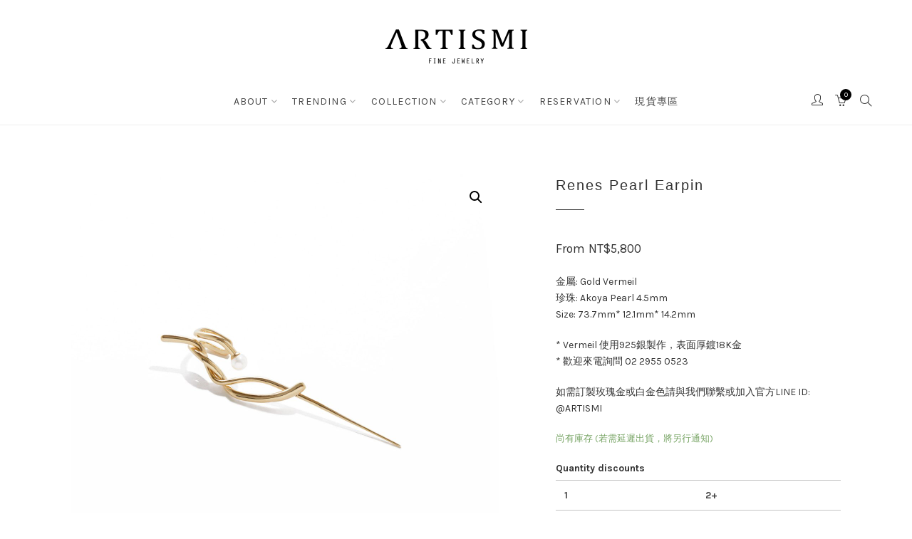

--- FILE ---
content_type: text/html; charset=UTF-8
request_url: https://artismi.com/product/renes-pearl-earpin/
body_size: 28963
content:
<!DOCTYPE html>
<html dir="ltr" lang="zh-TW"
	prefix="og: https://ogp.me/ns#" >
	<head>
		<!-- LINE Tag Base Code -->
<!-- Do Not Modify -->
<script>
(function(g,d,o){
  g._ltq=g._ltq||[];g._lt=g._lt||function(){g._ltq.push(arguments)};
  var h=location.protocol==='https:'?'https://d.line-scdn.net':'http://d.line-cdn.net';
  var s=d.createElement('script');s.async=1;
  s.src=o||h+'/n/line_tag/public/release/v1/lt.js';
  var t=d.getElementsByTagName('script')[0];t.parentNode.insertBefore(s,t);
    })(window, document);
_lt('init', {
  customerType: 'account',
  tagId: '32858f18-561f-44f1-97db-84e3d050b6b5'
});
_lt('send', 'pv', ['32858f18-561f-44f1-97db-84e3d050b6b5']);
</script>
<noscript>
  <img height="1" width="1" style="display:none"
       src="https://tr.line.me/tag.gif?c_t=lap&t_id=32858f18-561f-44f1-97db-84e3d050b6b5&e=pv&noscript=1" />
</noscript>
<!-- End LINE Tag Base Code -->
		<meta charset="UTF-8">
		<meta name="viewport" content="width=device-width, initial-scale=1">
		<link rel="profile" href="https://gmpg.org/xfn/11">
		<link rel="pingback" href="https://artismi.com/xmlrpc.php">

		<title>Renes Pearl Earpin | ARTISMI Fine Jewelry 新奢品牌 輕珠寶</title>

		<!-- All in One SEO 4.2.8 - aioseo.com -->
		<meta name="robots" content="max-image-preview:large" />
		<link rel="canonical" href="https://artismi.com/product/renes-pearl-earpin/" />
		<meta name="generator" content="All in One SEO (AIOSEO) 4.2.8 " />
		<meta property="og:locale" content="zh_TW" />
		<meta property="og:site_name" content="ARTISMI Fine Jewelry 新奢品牌 輕珠寶 | 設計師新奢輕珠寶，勾勒優雅，詮釋經典" />
		<meta property="og:type" content="article" />
		<meta property="og:title" content="Renes Pearl Earpin | ARTISMI Fine Jewelry 新奢品牌 輕珠寶" />
		<meta property="og:url" content="https://artismi.com/product/renes-pearl-earpin/" />
		<meta property="article:published_time" content="2022-03-07T09:47:03+00:00" />
		<meta property="article:modified_time" content="2025-02-07T03:54:18+00:00" />
		<meta name="twitter:card" content="summary" />
		<meta name="twitter:title" content="Renes Pearl Earpin | ARTISMI Fine Jewelry 新奢品牌 輕珠寶" />
		<meta name="google" content="nositelinkssearchbox" />
		<script type="application/ld+json" class="aioseo-schema">
			{"@context":"https:\/\/schema.org","@graph":[{"@type":"BreadcrumbList","@id":"https:\/\/artismi.com\/product\/renes-pearl-earpin\/#breadcrumblist","itemListElement":[{"@type":"ListItem","@id":"https:\/\/artismi.com\/#listItem","position":1,"item":{"@type":"WebPage","@id":"https:\/\/artismi.com\/","name":"\u4e3b\u9801","description":"\u8a2d\u8a08\u5e2b\u65b0\u5962\u8f15\u73e0\u5bf6\uff0c\u52fe\u52d2\u512a\u96c5\uff0c\u8a6e\u91cb\u7d93\u5178","url":"https:\/\/artismi.com\/"},"nextItem":"https:\/\/artismi.com\/product\/renes-pearl-earpin\/#listItem"},{"@type":"ListItem","@id":"https:\/\/artismi.com\/product\/renes-pearl-earpin\/#listItem","position":2,"item":{"@type":"WebPage","@id":"https:\/\/artismi.com\/product\/renes-pearl-earpin\/","name":"Renes Pearl Earpin","url":"https:\/\/artismi.com\/product\/renes-pearl-earpin\/"},"previousItem":"https:\/\/artismi.com\/#listItem"}]},{"@type":"ItemPage","@id":"https:\/\/artismi.com\/product\/renes-pearl-earpin\/#itempage","url":"https:\/\/artismi.com\/product\/renes-pearl-earpin\/","name":"Renes Pearl Earpin | ARTISMI Fine Jewelry \u65b0\u5962\u54c1\u724c \u8f15\u73e0\u5bf6","inLanguage":"zh-TW","isPartOf":{"@id":"https:\/\/artismi.com\/#website"},"breadcrumb":{"@id":"https:\/\/artismi.com\/product\/renes-pearl-earpin\/#breadcrumblist"},"author":"https:\/\/artismi.com\/author\/ivy\/#author","creator":"https:\/\/artismi.com\/author\/ivy\/#author","image":{"@type":"ImageObject","url":"https:\/\/artismi.com\/wp-content\/uploads\/2022\/03\/KNOER04_01-1.jpg","@id":"https:\/\/artismi.com\/#mainImage","width":3000,"height":3000},"primaryImageOfPage":{"@id":"https:\/\/artismi.com\/product\/renes-pearl-earpin\/#mainImage"},"datePublished":"2022-03-07T09:47:03+00:00","dateModified":"2025-02-07T03:54:18+00:00"},{"@type":"Organization","@id":"https:\/\/artismi.com\/#organization","name":"ARTISMI Fine Jewelry \u65b0\u5962\u54c1\u724c \u8f15\u73e0\u5bf6","url":"https:\/\/artismi.com\/"},{"@type":"WebSite","@id":"https:\/\/artismi.com\/#website","url":"https:\/\/artismi.com\/","name":"ARTISMI Fine Jewelry \u65b0\u5962\u54c1\u724c \u8f15\u73e0\u5bf6","description":"\u8a2d\u8a08\u5e2b\u65b0\u5962\u8f15\u73e0\u5bf6\uff0c\u52fe\u52d2\u512a\u96c5\uff0c\u8a6e\u91cb\u7d93\u5178","inLanguage":"zh-TW","publisher":{"@id":"https:\/\/artismi.com\/#organization"}}]}
		</script>
		<!-- All in One SEO -->

        <script async="async" src=''></script>
    <script type='text/javascript'>console.log('PixelYourSite Free version 7.1.10');</script>
<link rel='dns-prefetch' href='//fonts.googleapis.com' />
<link rel='dns-prefetch' href='//s.w.org' />
<link rel="alternate" type="application/rss+xml" title="訂閱《ARTISMI Fine Jewelry 新奢品牌 輕珠寶》&raquo; 資訊提供" href="https://artismi.com/feed/" />
<link rel="alternate" type="application/rss+xml" title="訂閱《ARTISMI Fine Jewelry 新奢品牌 輕珠寶》&raquo; 留言的資訊提供" href="https://artismi.com/comments/feed/" />
		<script type="text/javascript">
			window._wpemojiSettings = {"baseUrl":"https:\/\/s.w.org\/images\/core\/emoji\/11\/72x72\/","ext":".png","svgUrl":"https:\/\/s.w.org\/images\/core\/emoji\/11\/svg\/","svgExt":".svg","source":{"concatemoji":"https:\/\/artismi.com\/wp-includes\/js\/wp-emoji-release.min.js?ver=4.9.26"}};
			!function(e,a,t){var n,r,o,i=a.createElement("canvas"),p=i.getContext&&i.getContext("2d");function s(e,t){var a=String.fromCharCode;p.clearRect(0,0,i.width,i.height),p.fillText(a.apply(this,e),0,0);e=i.toDataURL();return p.clearRect(0,0,i.width,i.height),p.fillText(a.apply(this,t),0,0),e===i.toDataURL()}function c(e){var t=a.createElement("script");t.src=e,t.defer=t.type="text/javascript",a.getElementsByTagName("head")[0].appendChild(t)}for(o=Array("flag","emoji"),t.supports={everything:!0,everythingExceptFlag:!0},r=0;r<o.length;r++)t.supports[o[r]]=function(e){if(!p||!p.fillText)return!1;switch(p.textBaseline="top",p.font="600 32px Arial",e){case"flag":return s([55356,56826,55356,56819],[55356,56826,8203,55356,56819])?!1:!s([55356,57332,56128,56423,56128,56418,56128,56421,56128,56430,56128,56423,56128,56447],[55356,57332,8203,56128,56423,8203,56128,56418,8203,56128,56421,8203,56128,56430,8203,56128,56423,8203,56128,56447]);case"emoji":return!s([55358,56760,9792,65039],[55358,56760,8203,9792,65039])}return!1}(o[r]),t.supports.everything=t.supports.everything&&t.supports[o[r]],"flag"!==o[r]&&(t.supports.everythingExceptFlag=t.supports.everythingExceptFlag&&t.supports[o[r]]);t.supports.everythingExceptFlag=t.supports.everythingExceptFlag&&!t.supports.flag,t.DOMReady=!1,t.readyCallback=function(){t.DOMReady=!0},t.supports.everything||(n=function(){t.readyCallback()},a.addEventListener?(a.addEventListener("DOMContentLoaded",n,!1),e.addEventListener("load",n,!1)):(e.attachEvent("onload",n),a.attachEvent("onreadystatechange",function(){"complete"===a.readyState&&t.readyCallback()})),(n=t.source||{}).concatemoji?c(n.concatemoji):n.wpemoji&&n.twemoji&&(c(n.twemoji),c(n.wpemoji)))}(window,document,window._wpemojiSettings);
		</script>
		<style type="text/css">
img.wp-smiley,
img.emoji {
	display: inline !important;
	border: none !important;
	box-shadow: none !important;
	height: 1em !important;
	width: 1em !important;
	margin: 0 .07em !important;
	vertical-align: -0.1em !important;
	background: none !important;
	padding: 0 !important;
}
</style>
<link rel='stylesheet' id='wcpis_style-css'  href='https://artismi.com/wp-content/plugins/wc-image-swapper/assets/css/style.css?ver=1.0' type='text/css' media='all' />
<link rel='stylesheet' id='pt-cv-public-style-css'  href='https://artismi.com/wp-content/plugins/content-views-query-and-display-post-page/public/assets/css/cv.css?ver=1.9.9.5' type='text/css' media='all' />
<link rel='stylesheet' id='contact-form-7-css'  href='https://artismi.com/wp-content/plugins/contact-form-7/includes/css/styles.css?ver=5.0' type='text/css' media='all' />
<link rel='stylesheet' id='rs-plugin-settings-css'  href='https://artismi.com/wp-content/plugins/revslider/public/assets/css/settings.css?ver=5.4.8' type='text/css' media='all' />
<style id='rs-plugin-settings-inline-css' type='text/css'>
#rs-demo-id {}
</style>
<link rel='stylesheet' id='sow-image-default-eef982a7180b-css'  href='https://artismi.com/wp-content/uploads/siteorigin-widgets/sow-image-default-eef982a7180b.css?ver=4.9.26' type='text/css' media='all' />
<link rel='stylesheet' id='primrose-siteorigin-widgets-css'  href='https://artismi.com/wp-content/plugins/primrose-siteorigin-widgets/css/main.css?ver=1.3.2' type='text/css' media='all' />
<link rel='stylesheet' id='sow-slider-slider-css'  href='https://artismi.com/wp-content/plugins/so-widgets-bundle/css/slider/slider.css?ver=1.11.3' type='text/css' media='all' />
<link rel='stylesheet' id='sow-layout-slider-default-66620dee9f7f-css'  href='https://artismi.com/wp-content/uploads/siteorigin-widgets/sow-layout-slider-default-66620dee9f7f.css?ver=4.9.26' type='text/css' media='all' />
<link rel='stylesheet' id='sow-image-default-2b1fadbace82-css'  href='https://artismi.com/wp-content/uploads/siteorigin-widgets/sow-image-default-2b1fadbace82.css?ver=4.9.26' type='text/css' media='all' />
<link rel='stylesheet' id='photoswipe-css'  href='https://artismi.com/wp-content/plugins/woocommerce/assets/css/photoswipe/photoswipe.css?ver=3.2.1' type='text/css' media='all' />
<link rel='stylesheet' id='photoswipe-default-skin-css'  href='https://artismi.com/wp-content/plugins/woocommerce/assets/css/photoswipe/default-skin/default-skin.css?ver=3.2.1' type='text/css' media='all' />
<link rel='stylesheet' id='woocommerce-layout-css'  href='https://artismi.com/wp-content/plugins/woocommerce/assets/css/woocommerce-layout.css?ver=3.2.1' type='text/css' media='all' />
<link rel='stylesheet' id='woocommerce-smallscreen-css'  href='https://artismi.com/wp-content/plugins/woocommerce/assets/css/woocommerce-smallscreen.css?ver=3.2.1' type='text/css' media='only screen and (max-width: 767px)' />
<link rel='stylesheet' id='woocommerce-general-css'  href='https://artismi.com/wp-content/plugins/woocommerce/assets/css/woocommerce.css?ver=3.2.1' type='text/css' media='all' />
<link rel='stylesheet' id='google-fonts-css'  href='//fonts.googleapis.com/css?family=Karla%3A100%2C100italic%2C200%2C200italic%2C300%2C300italic%2C400%2C400italic%2C500%2C500italic%2C600%2C600italic%2C700%2C700italic%2C800%2C800italic%2C900%2C900italic%7CKarla%3A100%2C100italic%2C200%2C200italic%2C300%2C300italic%2C400%2C400italic%2C500%2C500italic%2C600%2C600italic%2C700%2C700italic%2C800%2C800italic%2C900%2C900italic%7CKarla%3A100%2C100italic%2C200%2C200italic%2C300%2C300italic%2C400%2C400italic%2C500%2C500italic%2C600%2C600italic%2C700%2C700italic%2C800%2C800italic%2C900%2C900italic%7CKarla%3A100%2C100italic%2C200%2C200italic%2C300%2C300italic%2C400%2C400italic%2C500%2C500italic%2C600%2C600italic%2C700%2C700italic%2C800%2C800italic%2C900%2C900italic&#038;subset=latin&#038;ver=1.3.5' type='text/css' media='all' />
<link rel='stylesheet' id='simple-line-icons-css'  href='https://artismi.com/wp-content/themes/primrose/css/simple-line-icons.min.css?ver=2.4.1' type='text/css' media='all' />
<link rel='stylesheet' id='font-awesome-css'  href='https://artismi.com/wp-content/themes/primrose/css/font-awesome.min.css?ver=4.7.0' type='text/css' media='all' />
<link rel='stylesheet' id='slick-css'  href='https://artismi.com/wp-content/themes/primrose/css/slick.css?ver=1.6.0' type='text/css' media='all' />
<link rel='stylesheet' id='primrose-css'  href='https://artismi.com/wp-content/themes/primrose/style.css?ver=1.3.5' type='text/css' media='all' />
<style id='primrose-inline-css' type='text/css'>
body,
.typography-meta,
.comment-metadata,
.widget_recent_entries .post-date,
.widget_rss .rss-date,
.singlestroke_widget_posts .ss-date,
.woocommerce #reviews #comments ol.commentlist li .comment-text p.meta time {
	font-family: "Karla";
}


h1, h2, h3, h4, h5, h6,
.primrose-sow-feature-heading {
	font-family: "Karla";
}

.typography-menu,
.button,
button,
input[type="button"],
input[type="reset"],
input[type="submit"],
.nav-links,
.widget-title,
.footer-instagram-section .instagram-pics + p a,
.woocommerce span.onsale,
.woocommerce div.product .woocommerce-tabs ul.tabs,
.woocommerce #respond input#submit.alt, .woocommerce a.button.alt, .woocommerce button.button.alt, .woocommerce input.button.alt {
	font-family: "Karla";
}

.typography-title,
.typography-heading,
.comment-reply-title,
.comments-title,
.singlestroke_widget_about_me .ss-heading,
.woocommerce div.product .product_title,
.woocommerce .page-title,
.woocommerce .related > h2,
.woocommerce .up-sells > h2,
.primrose-sow-counter-caption,
.primrose-sow-heading,
.primrose-sow-hero-slide-title,
.primrose-sow-masonry-grid-item-title,
.primrose-sow-woocommerce-price-box-name {
	font-family: "Karla";
}

.woocommerce ul.products li.product {
	width: 33.33%;
}
@media screen and ( max-width: 1023px ) {
	}
.woocommerce .products ul, .woocommerce ul.products {
	margin: 0 -5px;
}
.woocommerce ul.products li.product, .woocommerce-page ul.products li.product {
	padding: 0 5px;
}

.woocommerce .related ul.products li.product {
	width: 33.33%;
}
@media screen and ( max-width: 1023px ) {
	}

.woocommerce .related ul.products li.product,
.woocommerce .up-sells ul.products li.product {
	width: 33.33%;
}
@media screen and ( max-width: 1023px ) {
	}

.woocommerce .cross-sells ul.products li.product {
	width: 33.33%;
}
@media screen and ( max-width: 1023px ) {
	}
.product_cat-manichiachia li#tab-title-additional_information {
    display: none !important;
}

article#post-9152 .entry-thumbnail, article#post-9152 header.entry-header,
article#post-9144 .entry-thumbnail, article#post-9144 header.entry-header, article#post-9083 .entry-thumbnail, article#post-9083 header.entry-header {
    display: none !important;
}

@media screen and (max-width: 767px) {
.woocommerce ul.products li.product {
    width: 50% !important;
}

.taxonomy-row {
    display: block !important;
}
.taxonomy-row .panel-grid-cell {
    width: 50% !important;
    width: calc(50% - 8px) !important;
    display: inline-block;
    margin-bottom: 10px !important;
}
.taxonomy-row .panel-grid-cell:nth-child(odd) {
    margin-right: 16px !important;
}
}





.topbar-text {
    float: none;
    text-align: center;
}
body.archive.category.category-news header.page-header {
    opacity: 0;
    margin-bottom: -40px;
}

@media screen and ( max-width: 1023px ) {
	li.menu-item-has-children > .sub-menu{
  display:none;
}

.expand{
  display:block !important;
}

}



</style>
<link rel='stylesheet' id='wpdreams-asl-basic-css'  href='https://artismi.com/wp-content/plugins/ajax-search-lite/css/style.basic.css?ver=4.9.5' type='text/css' media='all' />
<link rel='stylesheet' id='wpdreams-ajaxsearchlite-css'  href='https://artismi.com/wp-content/plugins/ajax-search-lite/css/style-underline.css?ver=4.9.5' type='text/css' media='all' />
<link rel='stylesheet' id='kirki-styles-primrose-css'  href='https://artismi.com/wp-content/plugins/kirki/assets/css/kirki-styles.css?ver=3.0.22' type='text/css' media='all' />
<style id='kirki-styles-primrose-inline-css' type='text/css'>
a, .woocommerce .star-rating{color:#000000;}.header-cart .cart-count, .woocommerce .widget_price_filter .ui-slider .ui-slider-range{background-color:#000000;}.woocommerce .widget_price_filter .ui-slider .ui-slider-handle, .lg-outer .lg-thumb-item.active, .lg-outer .lg-thumb-item:hover{border-color:#000000;}.button, button, input[type="button"], input[type="reset"], input[type="submit"], .woocommerce #respond input#submit, .woocommerce a.button, .woocommerce button.button, .woocommerce input.button, .woocommerce #respond input#submit.alt, .woocommerce a.button.alt, .woocommerce button.button.alt, .woocommerce input.button.alt, .woocommerce #respond input#submit.alt.disabled, .woocommerce #respond input#submit.alt.disabled:hover, .woocommerce #respond input#submit.alt:disabled, .woocommerce #respond input#submit.alt:disabled:hover, .woocommerce #respond input#submit.alt:disabled[disabled], .woocommerce #respond input#submit.alt:disabled[disabled]:hover, .woocommerce a.button.alt.disabled, .woocommerce a.button.alt.disabled:hover, .woocommerce a.button.alt:disabled, .woocommerce a.button.alt:disabled:hover, .woocommerce a.button.alt:disabled[disabled], .woocommerce a.button.alt:disabled[disabled]:hover, .woocommerce button.button.alt.disabled, .woocommerce button.button.alt.disabled:hover, .woocommerce button.button.alt:disabled, .woocommerce button.button.alt:disabled:hover, .woocommerce button.button.alt:disabled[disabled], .woocommerce button.button.alt:disabled[disabled]:hover, .woocommerce input.button.alt.disabled, .woocommerce input.button.alt.disabled:hover, .woocommerce input.button.alt:disabled, .woocommerce input.button.alt:disabled:hover, .woocommerce input.button.alt:disabled[disabled], .woocommerce input.button.alt:disabled[disabled]:hover, .woocommerce span.onsale, .woocommerce #respond input#submit.disabled, .woocommerce #respond input#submit:disabled, .woocommerce #respond input#submit:disabled[disabled], .woocommerce a.button.disabled, .woocommerce a.button:disabled, .woocommerce a.button:disabled[disabled], .woocommerce button.button.disabled, .woocommerce button.button:disabled, .woocommerce button.button:disabled[disabled], .woocommerce input.button.disabled, .woocommerce input.button:disabled, .woocommerce input.button:disabled[disabled]{background-color:#ffffff;border-color:#000000;color:#000000;}.button:hover, button:hover, input[type="button"]:hover, input[type="reset"]:hover, input[type="submit"]:hover, .button:focus, button:focus, input[type="button"]:focus, input[type="reset"]:focus, input[type="submit"]:focus, .woocommerce #respond input#submit:hover, .woocommerce a.button:hover, .woocommerce button.button:hover, .woocommerce input.button:hover, .woocommerce #respond input#submit:focus, .woocommerce a.button:focus, .woocommerce button.button:focus, .woocommerce input.button:focus, .woocommerce #respond input#submit.alt:hover, .woocommerce a.button.alt:hover, .woocommerce button.button.alt:hover, .woocommerce input.button.alt:hover, .woocommerce #respond input#submit.alt:focus, .woocommerce a.button.alt:focus, .woocommerce button.button.alt:focus, .woocommerce input.button.alt:focus, .woocommerce #respond input#submit.disabled:hover, .woocommerce #respond input#submit:disabled:hover, .woocommerce #respond input#submit:disabled[disabled]:hover, .woocommerce a.button.disabled:hover, .woocommerce a.button:disabled:hover, .woocommerce a.button:disabled[disabled]:hover, .woocommerce button.button.disabled:hover, .woocommerce button.button:disabled:hover, .woocommerce button.button:disabled[disabled]:hover, .woocommerce input.button.disabled:hover, .woocommerce input.button:disabled:hover, .woocommerce input.button:disabled[disabled]:hover{background-color:#000000;border-color:#000000;color:#ffffff;}.topbar-section{background-color:#edb4ba;border-color:#ffffff;color:#0a0a0a;}.topbar-section a{color:#1e73be;}.topbar-section a:hover, .topbar-section a:focus{color:#888888;}.header-logo{margin-top:40px !important;margin-bottom:10px !important;}.header-section, .navigation-section, .header-navigation ul ul{background-color:#ffffff;border-color:#eeeeee;color:#888888;}.header-border-bottom, .header-navigation ul ul:before, .header-navigation > div > ul:before{border-bottom-color:#eeeeee;}.header-section a, .navigation-section a, .navigation-section .toggle{color:#333333;}.header-section a:hover, .header-section a:focus, .navigation-section a:hover, .navigation-section a:focus, .navigation-section .toggle:hover, .navigation-section .toggle:focus{color:#888888;}@media screen and (max-width: 1023px){.header-navigation > div{background-color:#ffffff;border-color:#eeeeee;}}
</style>
<script type='text/javascript' src='https://artismi.com/wp-includes/js/jquery/jquery.js?ver=1.12.4'></script>
<script type='text/javascript' src='https://artismi.com/wp-includes/js/jquery/jquery-migrate.min.js?ver=1.4.1'></script>
<script type='text/javascript' src='https://artismi.com/wp-content/plugins/revslider/public/assets/js/jquery.themepunch.tools.min.js?ver=5.4.8'></script>
<script type='text/javascript' src='https://artismi.com/wp-content/plugins/revslider/public/assets/js/jquery.themepunch.revolution.min.js?ver=5.4.8'></script>
<script type='text/javascript' src='https://artismi.com/wp-content/plugins/so-widgets-bundle/js/jquery.cycle.min.js?ver=1.11.3'></script>
<script type='text/javascript' src='https://artismi.com/wp-content/plugins/so-widgets-bundle/js/slider/jquery.slider.min.js?ver=1.11.3'></script>
<script type='text/javascript' src='https://artismi.com/wp-content/plugins/woocommerce/assets/js/js-cookie/js.cookie.min.js?ver=2.1.4'></script>
<script type='text/javascript' src='https://artismi.com/wp-content/plugins/pixelyoursite/dist/scripts/jquery.bind-first-0.2.3.min.js?ver=4.9.26'></script>
<script type='text/javascript'>
/* <![CDATA[ */
var pysOptions = {"staticEvents":{"facebook":{"PageView":[{"params":[],"delay":0,"ids":[]}],"5":[{"params":{"post_type":"product","post_id":"9258","content_name":"Renes Pearl Earpin","categories":"\u96d9\u5341\u4e00\u8cfc\u7269\u512a\u60e0, Earpin Collection, \u73fe\u8ca8\u5c08\u5340, \u626d\u7d50 Knotted, \u8033\u74b0 Earring, \u8033\u91dd Earpin, \u9ec3\u91d1 | Yellowgold, Akoya \u73cd\u73e0 | Pearl","tags":""},"delay":5,"ids":[]}],"ViewContent":[{"params":{"content_ids":"[\"9258\"]","content_type":"product","tags":"","content_name":"Renes Pearl Earpin","category_name":"\u96d9\u5341\u4e00\u8cfc\u7269\u512a\u60e0, Earpin Collection, \u73fe\u8ca8\u5c08\u5340, \u626d\u7d50 Knotted, \u8033\u74b0 Earring, \u8033\u91dd Earpin, \u9ec3\u91d1 | Yellowgold, Akoya \u73cd\u73e0 | Pearl","value":5800,"currency":"TWD","contents":"[{\"id\":\"9258\",\"quantity\":1,\"item_price\":5800}]","product_price":"5800"},"delay":0,"ids":[]}]}},"dynamicEventsParams":[],"dynamicEventsTriggers":[],"facebook":{"pixelIds":["217188662188997"],"advancedMatching":[],"removeMetadata":false,"contentParams":{"post_type":"product","post_id":9258,"content_name":"Renes Pearl Earpin","categories":"\u96d9\u5341\u4e00\u8cfc\u7269\u512a\u60e0, Earpin Collection, \u73fe\u8ca8\u5c08\u5340, \u626d\u7d50 Knotted, \u8033\u74b0 Earring, \u8033\u91dd Earpin, \u9ec3\u91d1 | Yellowgold, Akoya \u73cd\u73e0 | Pearl","tags":""},"commentEventEnabled":true,"wooVariableAsSimple":false,"downloadEnabled":true,"formEventEnabled":true,"serverApiEnabled":false,"wooCRSendFromServer":false},"debug":"","siteUrl":"https:\/\/artismi.com","ajaxUrl":"https:\/\/artismi.com\/wp-admin\/admin-ajax.php","commonEventParams":{"domain":"artismi.com","user_roles":"guest","plugin":"PixelYourSite"},"commentEventEnabled":"1","downloadEventEnabled":"1","downloadExtensions":["doc","exe","js","pdf","ppt","tgz","zip","xls"],"formEventEnabled":"1","gdpr":{"ajax_enabled":false,"all_disabled_by_api":false,"facebook_disabled_by_api":false,"analytics_disabled_by_api":false,"google_ads_disabled_by_api":false,"pinterest_disabled_by_api":false,"bing_disabled_by_api":false,"facebook_prior_consent_enabled":false,"analytics_prior_consent_enabled":true,"google_ads_prior_consent_enabled":null,"pinterest_prior_consent_enabled":true,"bing_prior_consent_enabled":true,"cookiebot_integration_enabled":false,"cookiebot_facebook_consent_category":"marketing","cookiebot_analytics_consent_category":"statistics","cookiebot_google_ads_consent_category":null,"cookiebot_pinterest_consent_category":"marketing","cookiebot_bing_consent_category":"marketing","ginger_integration_enabled":false,"cookie_notice_integration_enabled":false,"cookie_law_info_integration_enabled":false},"woo":{"enabled":true,"addToCartOnButtonEnabled":true,"addToCartOnButtonValueEnabled":true,"addToCartOnButtonValueOption":"price","removeFromCartEnabled":true,"removeFromCartSelector":"form.woocommerce-cart-form .remove"},"edd":{"enabled":false,"addToCartOnButtonEnabled":false,"addToCartOnButtonValueEnabled":false,"addToCartOnButtonValueOption":"price","removeFromCartEnabled":true}};
/* ]]> */
</script>
<script type='text/javascript' src='https://artismi.com/wp-content/plugins/pixelyoursite/dist/scripts/public.js?ver=7.1.10'></script>
<link rel='https://api.w.org/' href='https://artismi.com/wp-json/' />
<link rel="EditURI" type="application/rsd+xml" title="RSD" href="https://artismi.com/xmlrpc.php?rsd" />
<link rel="wlwmanifest" type="application/wlwmanifest+xml" href="https://artismi.com/wp-includes/wlwmanifest.xml" /> 
<meta name="generator" content="WordPress 4.9.26" />
<meta name="generator" content="WooCommerce 3.2.1" />
<link rel='shortlink' href='https://artismi.com/?p=9258' />
<link rel="alternate" type="application/json+oembed" href="https://artismi.com/wp-json/oembed/1.0/embed?url=https%3A%2F%2Fartismi.com%2Fproduct%2Frenes-pearl-earpin%2F" />
<link rel="alternate" type="text/xml+oembed" href="https://artismi.com/wp-json/oembed/1.0/embed?url=https%3A%2F%2Fartismi.com%2Fproduct%2Frenes-pearl-earpin%2F&#038;format=xml" />
<script type='text/javascript'>
							SG_POPUPS_QUEUE = [];
							SG_POPUP_DATA = [];
							SG_APP_POPUP_URL = 'https://artismi.com/wp-content/plugins/popup-builder';
							SG_POPUP_VERSION='2.671_1;';
							
							function sgAddEvent(element, eventName, fn) {
								if (element.addEventListener)
									element.addEventListener(eventName, fn, false);
								else if (element.attachEvent)
									element.attachEvent('on' + eventName, fn);
							}
						</script>            <style type="text/css"></style>            <style type="text/css"></style><script type="text/javascript">
var trans_speed=0;
</script>
	<noscript><style>.woocommerce-product-gallery{ opacity: 1 !important; }</style></noscript>
					<link rel="preconnect" href="https://fonts.gstatic.com" crossorigin />
				<link rel="preload" as="style" href="//fonts.googleapis.com/css?family=Open+Sans&display=swap" />
				<link rel="stylesheet" href="//fonts.googleapis.com/css?family=Open+Sans&display=swap" media="all" />
				
<!-- Facebook Pixel Code -->
<script type='text/javascript'>
!function(f,b,e,v,n,t,s){if(f.fbq)return;n=f.fbq=function(){n.callMethod?
n.callMethod.apply(n,arguments):n.queue.push(arguments)};if(!f._fbq)f._fbq=n;
n.push=n;n.loaded=!0;n.version='2.0';n.queue=[];t=b.createElement(e);t.async=!0;
t.src=v;s=b.getElementsByTagName(e)[0];s.parentNode.insertBefore(t,s)}(window,
document,'script','https://connect.facebook.net/en_US/fbevents.js');
</script>
<!-- End Facebook Pixel Code -->
<script type='text/javascript'>
  fbq('init', '217188662188997', {}, {
    "agent": "wordpress-4.9.26-2.0.2"
});
</script><script type='text/javascript'>
  fbq('track', 'PageView', []);
</script>
<!-- Facebook Pixel Code -->
<noscript>
<img height="1" width="1" style="display:none" alt="fbpx"
src="https://www.facebook.com/tr?id=217188662188997&ev=PageView&noscript=1" />
</noscript>
<!-- End Facebook Pixel Code -->
<meta name="generator" content="Powered by Slider Revolution 5.4.8 - responsive, Mobile-Friendly Slider Plugin for WordPress with comfortable drag and drop interface." />
                <style>
                    
					@font-face {
						font-family: 'aslsicons2';
						src: url('https://artismi.com/wp-content/plugins/ajax-search-lite/css/fonts/icons2.eot');
						src: url('https://artismi.com/wp-content/plugins/ajax-search-lite/css/fonts/icons2.eot?#iefix') format('embedded-opentype'),
							 url('https://artismi.com/wp-content/plugins/ajax-search-lite/css/fonts/icons2.woff2') format('woff2'),
							 url('https://artismi.com/wp-content/plugins/ajax-search-lite/css/fonts/icons2.woff') format('woff'),
							 url('https://artismi.com/wp-content/plugins/ajax-search-lite/css/fonts/icons2.ttf') format('truetype'),
							 url('https://artismi.com/wp-content/plugins/ajax-search-lite/css/fonts/icons2.svg#icons') format('svg');
						font-weight: normal;
						font-style: normal;
					}
					div[id*='ajaxsearchlitesettings'].searchsettings .asl_option_inner label {
						font-size: 0px !important;
						color: rgba(0, 0, 0, 0);
					}
					div[id*='ajaxsearchlitesettings'].searchsettings .asl_option_inner label:after {
						font-size: 11px !important;
						position: absolute;
						top: 0;
						left: 0;
						z-index: 1;
					}
					div[id*='ajaxsearchlite'].wpdreams_asl_container {
						width: 100%;
						margin: 0px 0px 0px 0;
					}
					div[id*='ajaxsearchliteres'].wpdreams_asl_results div.resdrg span.highlighted {
						font-weight: bold;
						color: rgb(0, 0, 0);
						background-color: rgb(255, 255, 255);
					}
					div[id*='ajaxsearchliteres'].wpdreams_asl_results .results div.asl_image {
						width: 70px;
						height: 70px;
						background-size: cover;
						background-repeat: no-repeat;
					}
					div.asl_r .results {
						max-height: none;
					}
				
						div.asl_r.asl_w.vertical .results .item::after {
							display: block;
							position: absolute;
							bottom: 0;
							content: '';
							height: 1px;
							width: 100%;
							background: #D8D8D8;
						}
						div.asl_r.asl_w.vertical .results .item.asl_last_item::after {
							display: none;
						}
					 div.asl_r.vertical {
    margin-left: -15px;
    box-shadow: none;
}                </style>
                			<script type="text/javascript">
                if ( typeof _ASL !== "undefined" && _ASL !== null && typeof _ASL.initialize !== "undefined" ) {
					_ASL.initialize();
				}
            </script>
            <script type="text/javascript">function setREVStartSize(e){									
						try{ e.c=jQuery(e.c);var i=jQuery(window).width(),t=9999,r=0,n=0,l=0,f=0,s=0,h=0;
							if(e.responsiveLevels&&(jQuery.each(e.responsiveLevels,function(e,f){f>i&&(t=r=f,l=e),i>f&&f>r&&(r=f,n=e)}),t>r&&(l=n)),f=e.gridheight[l]||e.gridheight[0]||e.gridheight,s=e.gridwidth[l]||e.gridwidth[0]||e.gridwidth,h=i/s,h=h>1?1:h,f=Math.round(h*f),"fullscreen"==e.sliderLayout){var u=(e.c.width(),jQuery(window).height());if(void 0!=e.fullScreenOffsetContainer){var c=e.fullScreenOffsetContainer.split(",");if (c) jQuery.each(c,function(e,i){u=jQuery(i).length>0?u-jQuery(i).outerHeight(!0):u}),e.fullScreenOffset.split("%").length>1&&void 0!=e.fullScreenOffset&&e.fullScreenOffset.length>0?u-=jQuery(window).height()*parseInt(e.fullScreenOffset,0)/100:void 0!=e.fullScreenOffset&&e.fullScreenOffset.length>0&&(u-=parseInt(e.fullScreenOffset,0))}f=u}else void 0!=e.minHeight&&f<e.minHeight&&(f=e.minHeight);e.c.closest(".rev_slider_wrapper").css({height:f})					
						}catch(d){console.log("Failure at Presize of Slider:"+d)}						
					};</script>
		<style type="text/css" id="wp-custom-css">
			/*----- Landing Page -----*/

body.page-id-8055 div#navigation,
body.page-id-8055 footer#colophon {
    display: none !important;
}
body.page-id-8055 h1, body.page-id-8055 h2.primrose-sow-heading {
    font-size: 28px;
    letter-spacing: 4px;
}
body.page-id-8055 .outfit-row .widget_sow-image {
    margin-bottom: 15px !important;
}
body.page-id-8055 .outfit-row .widget_primrose-sow-heading {
    margin-bottom: 19px !important;
}
body.page-id-8055 .outfit-row h5.primrose-sow-heading {
    font-size: 18px;
    font-weight: 600;
    letter-spacing: 4px;
    padding-bottom: 12px;
}
body.page-id-8055 .reservation-row a.primrose-sow-button.primrose-sow-button-0.button.anchor-link {
    font-size: 16px;
    letter-spacing: 7px;
    padding: 10px 30px 10px 41px;
    height: auto;
}



/*----- Lookbook Slide -----*/

#rev_slider_10_2 .metis.tparrows {
    width: 50px;
    height: 50px;
    border-radius: 50%;
    box-shadow: 1px 1px 5px 1px rgb(189 189 189 / 29%);
}
#rev_slider_10_2 .metis.tparrows:before {
    line-height: 30px;
}


/*------ Collection -----*/

body.page-id-7783 {
    background: #eeefef;
}
body.page-id-7783 footer#colophon {
    margin-top: 0;
}
.row-rectangle .widget_sow-editor,
.row-square .widget_sow-editor {
    text-align: center;
    background: #fff;
    padding: 30px 60px;
}
.row-rectangle .widget-title, .row-square .widget-title {
    color: #333;
    display: inline-block;
}
.row-rectangle .panel-grid-cell:first-child {
    z-index: 2;
}

@media (min-width: 768px) {

.row-rectangle {
    margin-right: 60px;
    margin-bottom: 200px;
}
.row-rectangle .widget_sow-editor {
    position: absolute;
    margin-top: 120px;
    margin-left: 60px;
    margin-right: -120px;
}
.row-rectangle .widget_sow-image {
    margin-top: 60px;
    margin-left: -100px;
    margin-right: -60px;
}

.row-square {
    margin-left: 60px;
    margin-bottom: 100px;
}
.row-square .widget_sow-editor {
    position: absolute;
    margin-top: -30px;
    margin-left: -60px;
    margin-right: -60px;
}
.row-square .widget_sow-image {
    margin-top: -60px;
    margin-left: 20px;
    margin-right: 60px;
    margin-bottom: 60px !important;
}
}




/*----- PRODUCT LIST -----*/

.term-description {
    font-size: 13px;
    letter-spacing: 0.5px;
    text-align: center;
    max-width: 600px;
    margin-top: 0 !important;
    margin-left: auto !important;
    margin-right: auto !important;
    opacity: 0.7;
}



/*----- ABOUT -----*/

@media (min-width: 768px) {
.divider-col:before {
    content: "";
    width: 1px;
    height: 70%;
    left: -27px;
    top: 20%;
    position: absolute;
    background: #333333;
    -moz-transform: rotate(10deg);
    -webkit-transform: rotate(
10deg
);
    -o-transform: rotate(10deg);
    -ms-transform: rotate(10deg);
    transform: rotate( 
10deg
 );
}
}



/*-----DISABLED-----*/

.woocommerce ul.products li.product .star-rating,
.woocommerce div.product form.cart .reset_variations,
.pswp__caption__center,
li.woocommerce-MyAccount-navigation-link.woocommerce-MyAccount-navigation-link--downloads,
.woocommerce-account .woocommerce-MyAccount-navigation .woocommerce-MyAccount-navigation-link--customer-logout a:after,
a._self.pt-cv-readmore.btn.btn-success,
.woocommerce div.product .woocommerce-tabs .panel h2,
span.tp-bullet-title,
.ho-shop-btn:before,
span.sku_wrapper {
    display: none !important;
}




/*-----Typography-----*/

body {
    color: #333;
}
body, .typography-meta, .comment-metadata, .widget_recent_entries .post-date, .widget_rss .rss-date, .singlestroke_widget_posts .ss-date, .woocommerce #reviews #comments ol.commentlist li .comment-text p.meta time {
    font-family: "Karla", Helvetica, Arial, Heiti TC, Microsoft JhengHei, sans-serif !important;
}
h1, h2, h3, h4, h5, h6,
.pt-cv-title a,
.primrose-sow-feature-heading,
.primrose-sow-cta-text {
    font-family: "georgia", Helvetica, Arial, Heiti TC, Microsoft JhengHei, sans-serif !important;
    text-transform: none !important;
}
h2.primrose-sow-heading {
    font-size: 20px;
    font-weight: 300;
    letter-spacing: 1.5px;
}
.siteorigin-widget-tinymce.textwidget p,
.primrose-sow-feature-description p,
li {
    opacity: 0.9;
    font-size: 14px;
    letter-spacing: 1.2px;
    line-height: 1.9;
}
.primrose-sow-feature-heading {
    font-size: 118%;
    letter-spacing: 0.8px;
}
ol li {
    margin-bottom: 3px;
}
ul, ol {
    margin: 0 0 30px 20px;
}
.siteorigin-widget-tinymce.textwidget li {
    margin-bottom: 10px;
}




/*-----HEADER-----*/

.widget_shopping_cart_content p {
    margin-top: 15px;
    font-size: 13px !important;
    letter-spacing: 1px;
    color: #333;
}
p#logo img {
    max-width: 200px;
}
.header-floating-logo {
    max-width: 100px;
}
.header-cart .header-cart-widget {
    width: 345px;
}
.header-cart .header-cart-widget .widget {
    max-height: 380px;
}
button.header-navigation-toggle.toggle.active:after,
button.header-cart-link.header-cart-toggle.toggle.active:after {
    content: "";
}
.header-navigation > div > ul > li {
    padding-left: 10px;
    padding-right: 10px;
}

@media screen and (min-width: 400px) {
.header-cart .header-cart-widget {
    width: 380px;
}
}

div#navigation .wrapper {
    width: 100%;
}
.header-navigation {
    padding: 0 0;
}

@media screen and (min-width: 1200px) {
div#navigation .wrapper {
    width: 1200px;
}
}


button.header-cart-link.header-cart-toggle.toggle.active span.cart-count {
    display: none;
}
.header-navigation-toggle .icon,
.header-cart-link .icon {
    position: relative;
    display: inline-block;
    width: 18px;
    height: 16px;
}
button.header-navigation-toggle.toggle.active .icon-menu:before,
button.header-cart-link.header-cart-toggle.toggle.active .icon-basket:before,
button.header-navigation-toggle.toggle.active .icon-menu:after,
button.header-cart-link.header-cart-toggle.toggle.active .icon-basket:after {
    content: "";
    position: absolute;
    width: 1px;
    height: 20px;
    margin-top: -3px;                            
    background-color: #333;
    transition: background-color 0.25s ease-in-out;
}
button.header-navigation-toggle.toggle.active .icon-menu:before,
button.header-cart-link.header-cart-toggle.toggle.active .icon-basket:before {
    -webkit-transform: rotate(45deg);
    -moz-transform: rotate(45deg);
    -o-transform: rotate(45deg);
    transform: rotate(45deg);
}
button.header-navigation-toggle.toggle.active .icon-menu:after,
button.header-cart-link.header-cart-toggle.toggle.active .icon-basket:after {
    -webkit-transform: rotate(-45deg);
    -moz-transform: rotate(-45deg);
    -o-transform: rotate(-45deg);
    transform: rotate(-45deg);
}



/*-----FOOTER-----*/

.footer-instagram-section {
    margin-top: 100px;
}
.footer-section,
.footer-social-media {
    margin-top: 90px;
    background-color: #f3f3f3;
}
h5.widget-title.typography-menu {
    font-size: 14px;
}
.footer-widgets-col.footer-widgets-col-3.align-right {
    text-align: left;
}
.footer-widgets-col.footer-widgets-col-3.align-right p {
    line-height: 1.9;
}
.footer-widgets-col.footer-widgets-col-3.align-right a:hover {
    color: #999;
}


/*-----HOME-----*/

.primrose-sow-heading,
.sow-slider-base ul.sow-slider-images .sow-slider-image-wrapper p {
    color: inherit !important;
}
.home-slider-title {
    font-family: georgia !important;
}
.home-slider-btn {
    font-family: "Karla" !important;
    font-size: 12px !important;
    font-weight: normal !important;
    line-height: 18px !important;
    letter-spacing: 0.15em !important;
    -webkit-transition: all 0.25s ease-in-out !important;
    transition: all 0.25s ease-in-out !important;
}

.carousel-slider .carousel-slider__item img,
.pt-cv-wrapper img {
    -webkit-transition: all 0.25s ease-in-out;
    transition: all 0.25s ease-in-out;
}
.carousel-slider .carousel-slider__item img:hover,
.pt-cv-wrapper img:hover {
    opacity: 0.8;
}
.carousel-slider .carousel-slider__caption .title {
    font-size: 1em;
    letter-spacing: 1px;
    margin-top: 18px;
}
.carousel-slider .carousel-slider__caption .caption {
    opacity: 0.5;
    margin-top: 0px;
}
.sow-slider-base ul.sow-slider-images .sow-slider-image-wrapper p {
    text-shadow: none !important;
    margin: 0 !important;
}
p.home-subscribe {
    text-align: center;
}
p.home-subscribe input {
    margin-bottom: 20px;
}
.so-widget-sow-image h3 {
    font-size: 120%;
    border-bottom: none;
    margin-top: 10px !important;
}
.so-widget-sow-image h3 small {
    opacity: 0.8;
    display: block;
}





/*-----ABOUT PAGE-----*/

.about-row-01 h2 {
    font-size: 26px;
}
.img-bg_row {
    height: 530px;
}
a.vp-dark,
a.vp-light {
    font-family: georgia !important;
    font-size: 20px;
}

a.vp-dark:before,
a.vp-light:before {
    content: '';
    display: inline-block;
    background-image: url(https://artismi.com/wp-content/uploads/2017/10/icon-play-dark.png);
    background-repeat: no-repeat;
    background-position: center center;
    width: 50px;
    height: 50px;
    margin-bottom: -17px;
    margin-right: 3%;
    background-size: 100%;
}
a.vp-light:before {
    background-image: url(https://artismi.com/wp-content/uploads/2017/10/icon-play-light.png);
}




/*-----HOME TRY ON-----*/

#home-try-on form.wpcf7-form {
    padding: 40px;
    border: 1px solid #333;
}
#home-try-on form.wpcf7-form input[type="text"], #home-try-on form.wpcf7-form input[type="email"],  #home-try-on form.wpcf7-form input[type="tel"] {
    width: 100%;
}
.siteorigin-widget-tinymce.textwidget p {
    margin-bottom: 15px;
}
::-webkit-input-placeholder { /* WebKit browsers */
    color: #555;
    letter-spacing: 0.6px;
}
:-moz-placeholder { /* Mozilla Firefox 4 to 18 */
    color: #555;
    letter-spacing: 0.6px;
}
::-moz-placeholder { /* Mozilla Firefox 19+ */
    color: #555;
    letter-spacing: 0.6px;
}
:-ms-input-placeholder { /* Internet Explorer 10+ */
    color: #555;
    letter-spacing: 0.6px;
}
textarea {
    padding: 8px;
}




/*-----PRODUCT LIST-----*/

#primary {
    padding-top: 40px;
    padding-bottom: 0;
}
h1.woocommerce-products-header__title.page-title {
    margin-bottom: 30px;
}
.ss-woo-categories {
    margin-bottom: 29px;
}
ul.page-numbers {
    margin-top: 30px !important;
}
.woocommerce ul.products li.product a:hover > img, .woocommerce ul.products li.product a:focus > img {
    opacity: 1;
}
nav.woocommerce-pagination {
    margin-bottom: 80px;
}




/*-----SINGLE PRODUCT-----*/

.woocommerce div.product {
    margin-top: 30px;
}
button.single_add_to_cart_button.button.alt {
    background-color: #000;
    color: #fff;
}
button.single_add_to_cart_button.button.alt:hover {
    background-color: #fff;
    color: #000;
}
select#pa_material, select#pa_size {
    border: 1px solid #000;
    margin-bottom: 10px;
    color: rgba(0, 0, 0, 0.7);
    padding-left: 20px;
    padding-right: 20px;
}
select:not([multiple]) {
    -webkit-appearance:none;
    -moz-appearance:none;
    border-radius:0;
}
.pswp__bg {
    background: rgba(0, 0, 0, 0.85);
}

blockquote {
    background-color: #fff;
    /*padding: 40px 30px 22px;*/
    font-style: normal;
    border: 7px solid #f3f3f3;
}
.woocommerce .related > h2, .woocommerce .up-sells > h2 {
    margin-bottom: 0;
}

@media screen and (min-width: 1200px) {
.woocommerce #content div.product div.images, .woocommerce div.product div.images, .woocommerce-page #content div.product div.images, .woocommerce-page div.product div.images {
    width: 600px;
}
.woocommerce #content div.product div.summary, .woocommerce div.product div.summary, .woocommerce-page #content div.product div.summary, .woocommerce-page div.product div.summary {
    width: 400px;
}
}
table.shop_attributes.custom th,
table.shop_attributes.custom td {
    padding-top: 17px !important;
    padding-bottom: 17px !important;
}




/*-----BLOG-----*/
.pt-cv-title a {
    font-size: 17px;
    font-weight: 600;
    letter-spacing: 1px;
    line-height: 1.5;
}
.pt-cv-thumbnail {
    margin-bottom: 20px!important;
}
.pt-cv-content {
    opacity: 0.9;
}
.pt-cv-meta-fields {
    font-size: 10px;
    letter-spacing: 0.15em;
    margin-bottom: 35px;
}
.pt-cv-meta-fields, 
.pt-cv-meta-fields a {
    color: #aaa;
}




/*-----PRESS-----*/

.entry-thumbnail img {
    margin: auto;
}
div#Press .siteorigin-widget-tinymce.textwidget p a {
    text-decoration: underline !important;
}
div#Press .siteorigin-widget-tinymce.textwidget p {
    line-height: 1.6;
    letter-spacing: 0px;
}
.pt-cv-wrapper img {
    border: 1px solid #efefef;
}

.primrose-sow-cta-text {
    font-size: 130%;
    margin-bottom: 30px;
    font-style: normal !important;
    line-height: 1.7 !important;
    letter-spacing: 1px;
}


/*-----------*/

.pt-cv-wrapper .pagination>li>a, .pt-cv-wrapper .pagination>li>span {
    color: #333333 !important;
}
.pt-cv-wrapper .pagination>.active>a, .pt-cv-wrapper .pagination>.active>a:focus, .pt-cv-wrapper .pagination>.active>a:hover, .pt-cv-wrapper .pagination>.active>span, .pt-cv-wrapper .pagination>.active>span:focus, .pt-cv-wrapper .pagination>.active>span:hover {
    color: #333;
    background-color: #f3f3f3;
    border-color: #e0e0e0 !important;
}


/*-----------*/


.woocommerce-message {
    border-top-color: #333;
}
.woocommerce-message::before {
    color: #333;
}
.primrose-sow-feature-icon {
    text-align: center;
}



/*----- SIZE POPUP -----*/

.colorbox2 #sgcboxLoadedContent,
.colorbox2 #sgcboxContent,
#sgcolorbox.colorbox2 {
    background: #fff !important;
}
#sgcolorbox.colorbox2 {
    border: 1px solid #222;
}
.colorbox2 #sgcboxContent {
    margin-top: 20px !important;
}
a.sg-show-popup:before {
    content: '?';
    width: 22px;
    display: inline-block;
    border-radius: 50%;
    background: #d2d2d2;
    color: #fff;
    text-align: center;
    line-height: 22px;
    margin-right: 5px;
    margin-left: -2px;
}
a.sg-show-popup:after,
a.size-chart_download:after,
.appointment a {
    font-size: 13px;
}
a.sg-show-popup:after {
    content: '尺寸表';
}
a.size-link {
    font-size: 13px;
    margin: 0 10px;
}
a.size-chart_download {
    margin-left: 10px;
}
a.size-chart_download:after {
    content: '指圍比例圖';
}
.appointment a {
    letter-spacing: 0.5px;
}
.appointment:before {
    content: "\e090";
    font-family: simple-line-icons;
    font-size: 12px;
    font-weight: 600;
    width: 22px;
    display: inline-block;
    border-radius: 50%;
    background: #d2d2d2;
    color: #fff;
    text-align: center;
    line-height: 22px;
    margin-right: 8px;
    margin-left: -2px;
}


table#size-chart {
    text-align: center !important;
}
table#size-chart td {
    padding: 7px 10px;
}
table#size-chart .title-01 {
    width: 14%;
}
table#size-chart .title-02 {
    width: 15%;
}
table#size-chart tr:nth-child(1) {
    font-weight: 700;
}
table#size-chart tr:nth-child(even) {
    background-color:#f3f3f3;
}
table#size-chart small {
    margin-top: -3px !important;
    display: block;
    opacity: 0.5;
    font-weight: normal;
}


/*----- Shopping Cart -----*/

.woocommerce table.shop_table {
    border: 0;
}
.woocommerce-cart table.cart .product-thumbnail img {
    width: 180px;
}
td.actions {
    padding-top: 20px !important;
}
.woocommerce #content table.cart td.actions .coupon #coupon_code, .woocommerce table.cart td.actions .coupon #coupon_code, .woocommerce-page #content table.cart td.actions .coupon #coupon_code, .woocommerce-page table.cart td.actions .coupon #coupon_code {
    width: 168px;
    font-size: 12px;
    letter-spacing: 1px;
}


.woocommerce ul.cart_list li img, .woocommerce ul.product_list_widget li img {
    margin-left: 1em;
    width: 100px;
    height: auto;
}



/*----- Checkout -----*/

.woocommerce form .form-row-first, .woocommerce form .form-row-last, .woocommerce-page form .form-row-first, .woocommerce-page form .form-row-last {
    width: 49%;
}
tr.cart-subtotal span.woocommerce-Price-amount.amount {
    font-weight: normal;
}
input[type="checkbox"], input[type="radio"] {
    margin-right: 5px;
}





.innericon svg {
    display: none !important;
}
.innericon:before {
    content: "\e090";
    font-family: simple-line-icons;
    font-weight: 400;
    font-size: 16px;
    -webkit-font-smoothing: antialiased;
    -moz-osx-font-smoothing: grayscale;
}
div.asl_m .probox .proclose svg {
    margin-top: -14px;
}

div.asl_r .results .item .asl_content h3, div.asl_r .results .item .asl_content h3 a {
    color: #333;
    font-size: 14px;
    line-height: 18px;
    font-family: "georgia", Helvetica, Arial, Heiti TC, Microsoft JhengHei, sans-serif !important;
    padding-top: 7px;
    display: block;
}
div.asl_r .results .item .asl_content h3 a:hover {
    color: inherit;
    line-height: inherit;
}
div.asl_r .results .item.hovered {
    background: #fff;
}


/*------ Mobile Row ------*/

.mobile-row {
    display: none !important;
}
.mobile-row .sow-image-container {
    height: 30vh;
    overflow: hidden;
}
.mobile-row .widget_primrose-sow-heading, .mobile-row .widget_sow-editor {
    padding: 0 35px;
}
.mobile-row .widget_primrose-sow-heading {
    margin-top: 60px !important;
    margin-bottom: 30px !important;
}
.mobile-row .widget_sow-editor {
    margin-bottom: 50px !important;
}
.mobile-row  h2 {
    font-size: 130%;
}



/*------  Account ------*/

.woocommerce-account #primary.narrow-width {
    max-width: 900px;
}
.woocommerce-account .woocommerce-MyAccount-navigation {
    margin-bottom: 30px;
}
.woocommerce-MyAccount-content {
    min-height: 240px;
    padding-left: 0 !important;
}
.woocommerce form.login, .woocommerce form.register {
    border: 6px solid #f3f3f3;
    padding: 30px 50px 20px;
    min-height: 50vh;
}
div#customer_login h2 {
    font-size: 18px;
    text-align: center;
    letter-spacing: 10px;
}
input.woocommerce-Button.button {
    margin-right: 10px;
}
.woocommerce-account .woocommerce-MyAccount-navigation li {
    /*border-bottom: 1px solid #f3f3f3;*/
        letter-spacing: 1.5px;
    padding: 2px 10px;
}
.woocommerce-account .woocommerce-MyAccount-navigation li.is-active {
    background-color: transparent;
    color: #222;
    text-decoration: underline;
}
.woocommerce form fieldset {
    margin-top: 36px;
}
.woocommerce-MyAccount-content a {
    text-decoration: underline;
}
a.dashboard-link {
    margin-left: 5px;
}


/*-----Product collection-----*/

.product-collection {
    text-align: center;
}
.product-collection h3 {
    font-size: 20px;
    line-height: 1.5;
    letter-spacing: 0.1em;
    margin-bottom: 45px;
}
.product-collection h3:after {
    content: "";
    position: absolute;
    height: 1px;
    width: 40px;
    border-top: 1px solid #000;
    left: 50%;
    margin-left: -20px;
    display: block;
    margin-top: 10px;
}

.product-collection blockquote {
    opacity: 0.9;
    font-size: 14px;
    letter-spacing: 1.2px;
    line-height: 1.9;
    max-width: 900px;
    margin: auto;
    padding: 40px 50px 35px;
}
.product-collection blockquote p {
    margin-bottom: 2px;
}
.product-collection blockquote p:last-child {
    margin-top: 20px;
}


/*------ RWD ------*/

@media (max-width: 768px) {
.default-row {
    display: none !important;
}
.mobile-row {
    display: block !important;
    padding: 0 !important;
}
}

@media (min-width: 768px) {
.carousel-slider__item {
    padding: 0 5px;
}
}

@media (max-width: 480px) {
.primrose-sow-cta-text {
    font-size: 120% !important;
}
.owl-item {
    /*width: 6% !important;
    height: auto !important;
    margin-right: 15px !important;*/
}
}




.home-collection-section .primrose-sow-cta-text {
    margin-bottom: -10px;
}
.home-collection-section .panel-grid-cell {
    margin-bottom: 0 !important;
}
.home-collection-section .primrose-sow-divider {
    height: 0;
}
/*.home-collection_01 {
padding: 65px 100px;
}
.home-collection_02 {
padding: 170px 100px;
}*/


/*----- LOOK BOOK -----*/

.look-book-title {
    padding: 70px 0px 30px !important
}
.look-book .landscape {
    margin-bottom: -50px;
}
.look-book .portrait {
    width: 90%;
    max-width: 750px;
    margin: auto;
}
ul#menu-look-book {
    text-align: center;
    padding-right: 1.2em;
    margin-top: 24px;
}
ul#menu-look-book li:before {
	display: none;
}
ul#menu-look-book li {
    display: inline-block;
    margin: 0px 12px;
}



/*----- single-product -----*/

.material-info {
    font-size: 11px;
    text-align: center;
    width: 25%;
    float: left;
    margin-bottom: 15px;
    padding: 0 2%;
    opacity: 0.7;
}
.material-info p {
    font-size: 12px;
    text-align: center;
    color: #777;
}
.material-icon {
    margin-bottom: 15px;
}
.material-icon a.sg-show-popup:before {
    content: '!';
    font-size: 16px;
}
.material-icon a.sg-show-popup:after {
    content: '材質介紹';
}
.material-popup {
    padding: 30px 50px;
}

span.woocommerce-Price-amount.amount:nth-child(2) {
    display: none;
}

.single-product span.woocommerce-Price-amount.amount:first-child:before, ul.products span.woocommerce-Price-amount.amount:first-child:before {
    content: 'From';
    margin-right: 5px;
}
.single-product ins span.woocommerce-Price-amount.amount:first-child:before, ul.products ins span.woocommerce-Price-amount.amount:first-child:before {
    content: 'To';
    margin-left: 4px;
}

span.woocommerce-Price-amount.amount {
    color: #333;
}
.woocommerce div.product p.price, .woocommerce div.product span.price, .woocommerce ul.products li.product .price {
    color: transparent;
}

.about-that-product a {
    display: inline-block;
    border-bottom: 1px solid;
    margin-top: 5px;
    margin-bottom: 10px;
}
@media (min-width: 480px) {
.about-that-product {
    padding: 20px 30px 0;
}
}



/*----- warranty -----*/

li ul {
    margin-top: 10px;
    margin-bottom: 20px;
}

table#size-chart.warranty-table {
    margin: 15px 0 40px !important;
    max-width: 480px;
    border: 1px solid #eee;
}
.warranty-table td {
    font-size: 94%;
    padding: 2px 10px !important;
    border: 1px solid #eee;
    letter-spacing: 0.4px;
}
.warranty-table td.side-td {
    background-color: #fff;
}




/*----- Footer -----*/

.footer-social-media {
    font-size: 20px !important;
}
i.fa.fa-bloglovin {
    color: transparent;
    background-image: url( https://artismi.com/wp-content/uploads/2019/06/footer_line.png);
    background-size: cover;
    background-repeat: no-repeat;
    opacity: 0.3;
    transition: all 0.25s ease-in-out;
}
i.fa.fa-bloglovin:hover {
    opacity: 1;
}




/*----- Design Concept -----*/

.design-concept {
    text-align: center;
    color: #333;
    opacity: 0.9;
    max-width: 600px;
    margin: auto;
    margin-top: 60px;
}
.design-concept img {
    max-width: 135px;
}
.design-concept .title {
    line-height: 1.4;
    margin-bottom: 12px;
}
.design-concept .title.eng {
    letter-spacing: 1px;
}
.design-concept .gallery {
    margin-top: 35px;
}
.design-concept figure {
    margin-left: 0;
    margin-right: 0;
}
.design-concept .materiel-01, .design-concept .materiel-02 {
    width: 50%;
    float: left;
    text-align: center;
    margin-bottom: 120px;
    padding-left: 55px;
}
.design-concept .materiel-01 p, 
.design-concept .materiel-02 p {
    display: inline-block;
}
.design-concept .materiel-01 p:before, 
.design-concept .materiel-02 p:before {
    content: "";
    width: 30px;
    height: 20px;
    display: block;
    position: absolute;
    background: #b2b3b3;
    top: auto;
    left: auto;
    margin-top: 15px;
    margin-left: -50px;
}
.design-concept .materiel-02 p:before {
    background: #323e55;
}

.design-concept #gallery-1 .gallery-caption,
.design-concept .materiel-01, .design-concept .materiel-02{
    line-height: 1.4;
    margin-top: 12px;
    display: block;
}
.design-concept #gallery-2 .gallery-caption {
    margin-top: 12px;
}
.design-concept.line:before {
    content: "";
    width: 24%;
    height: 1px;
    background: #323e55;
    display: block;
    margin: auto;
    margin-top: 75px;
    margin-bottom: 60px;
}




/*----- Cart Remark -----*/

.remark {
    text-align: left;
    margin-bottom: 24px;
}
.remark h2 {
    font-size: 18px;
    margin-bottom: 5px;
    margin-top: 0;
}
.remark ul {
    margin-bottom: 20px;
}



/*---- 指尖戒 ----*/

a.sg-show-popup[data-sgpopupid="35"] {
    margin-left: 10px;
}
a.sg-show-popup[data-sgpopupid="35"]:before{
    display: none;
}
a.sg-show-popup[data-sgpopupid="35"]:after {
    content: '測量方式';
}


/*-- vedio popup --*/

a.sg-show-popup[data-sgpopupid="39"]:after {
     content: '指圍測量示範';
}
a.sg-show-popup[data-sgpopupid="39"]:before {
    display: none;
}
.sg-popup-content-39 #sgcboxContent {
    margin-top: 0 !important;
}
.sg-popup-content-39  #sgcboxContent {
    margin-top: 0 !important;
}
div#sg-popup-content-wrapper-39 div#mep_0, div#sg-popup-content-wrapper-39 .wp-video-shortcode {
    max-height: 400px !important;
}



.woocommerce-checkout span.woocommerce-Price-amount.amount:first-child:before {
    display: none !important;
}



@media screen and (max-width: 767px) {
.woocommerce ul.products li.product {
    width: 50% !important;
}
}



/*---- 2023 update ----*/

.header-account {
    position: absolute;
    top: 0;
    right: 70px;
    height: 70px;
    display: flex;
    align-items: center;
}
.header-account .icon.icon-member:before {
	  content: "\e005";
    font-family: simple-line-icons;
    font-size: 16px;
    line-height: 3;
}
a.button.product_type_simple.add_to_cart_button.ajax_add_to_cart {
    font-size: 0px;
    padding: 5px 19px;
    height: auto;
}
a.button.product_type_simple.add_to_cart_button.ajax_add_to_cart:before {
    content: 'ADD TO CART';
    font-size: 12px;
    letter-spacing: 1px;
}
select.orderby {
    padding: 3px 13px;
}

@media (max-width: 480px) {
	button.single_add_to_cart_button.button.alt {
    font-size: 13px;
    letter-spacing: 3px;
    position: fixed;
    left: 10px;
    right: 10px;
    bottom: 10px;
    height: 55px;
    z-index: 9;
}
.fb_dialog_content iframe {
    right: 0px !important;
    bottom: 80px !important;
}
	
}

header.woocommerce-products-header .term-description {
    font-size: 16px;
    letter-spacing: 1px;
    max-width: 100%;
    opacity: 1;
}
header.woocommerce-products-header .term-description img {
    margin-bottom: 30px;
}



		</style>
	
<!-- Global site tag (gtag.js) - Google Analytics -->
<script async src="https://www.googletagmanager.com/gtag/js?id=UA-112589452-1"></script>
<script>
  window.dataLayer = window.dataLayer || [];
  function gtag(){dataLayer.push(arguments);}
  gtag('js', new Date());

  gtag('config', 'UA-112589452-1');
</script>

<script type="text/javascript"> 
jQuery(document).ready(function($){
$( ".menu-item-has-children a" ).click(function() {
	var targetIndex = $(this); 
  $( ".sub-menu" ).hide(0, function(){
	  targetIndex.parent().find( ".sub-menu" ).show(); 
  });
});
}); //hcb
</script>

	</head>

	<body data-rsssl=1 class="product-template-default single single-product postid-9258 woocommerce woocommerce-page group-blog">
		<div id="page" class="site">
			<div id="top"></div>

						
					<header id="masthead" class="header-section site-header" role="banner">
			<div class="wrapper">
				<p id="logo" class="header-logo site-title">				<a href="https://artismi.com/" rel="home">
					<img width="400" height="100" src="https://artismi.com/wp-content/uploads/2017/10/artismi-logo_l.png" class="attachment-full size-full" alt="ARTISMI Fine Jewelry 新奢品牌 輕珠寶" srcset="https://artismi.com/wp-content/uploads/2017/10/artismi-logo_l.png 400w, https://artismi.com/wp-content/uploads/2017/10/artismi-logo_l-300x75.png 300w" sizes="(max-width: 400px) 100vw, 400px" />				</a>
				</p><!-- .site-title -->
			</div><!-- .wrapper -->
		</header><!-- #masthead -->
		
					<div id="navigation" class="navigation-anchor">
			<div class="navigation-section navigation-floating navigation-layout-wrapped">
				<div class="wrapper">
					<div class="header-content">
						<nav id="header-navigation" class="header-navigation main-navigation typography-menu" role="navigation">
							<button class="header-navigation-toggle toggle"><i class="icon icon-menu"></i><span>Menu</span></button>
							<div class="menu-artismi-container"><ul id="primary-menu" class="menu"><li id="menu-item-4109" class="menu-item menu-item-type-custom menu-item-object-custom menu-item-has-children menu-item-4109"><a>ABOUT</a>
<ul class="sub-menu">
	<li id="menu-item-7736" class="menu-item menu-item-type-post_type menu-item-object-page menu-item-7736"><a href="https://artismi.com/about/">品牌 Brand</a></li>
	<li id="menu-item-7864" class="menu-item menu-item-type-post_type menu-item-object-page menu-item-7864"><a href="https://artismi.com/%e7%b3%bb%e5%88%97-collection/">系列 Collection</a></li>
	<li id="menu-item-5386" class="menu-item menu-item-type-post_type menu-item-object-page menu-item-5386"><a href="https://artismi.com/about-material/">材質 Material</a></li>
	<li id="menu-item-4552" class="menu-item menu-item-type-post_type menu-item-object-page menu-item-4552"><a href="https://artismi.com/blog-press/">媒體 Blog &#038; Press</a></li>
</ul>
</li>
<li id="menu-item-6432" class="menu-item menu-item-type-custom menu-item-object-custom menu-item-has-children menu-item-6432"><a>TRENDING</a>
<ul class="sub-menu">
	<li id="menu-item-10421" class="menu-item menu-item-type-custom menu-item-object-custom menu-item-10421"><a href="https://artismi.com/product-category/collaboration/">聯名系列 X Queenie</a></li>
	<li id="menu-item-7740" class="menu-item menu-item-type-post_type menu-item-object-page current_page_parent menu-item-7740"><a href="https://artismi.com/shop/">新品上市 New Arrival</a></li>
	<li id="menu-item-9767" class="menu-item menu-item-type-custom menu-item-object-custom menu-item-9767"><a href="https://artismi.com/product-category/color_stone/">彩色寶石 Color Stone</a></li>
	<li id="menu-item-9481" class="menu-item menu-item-type-custom menu-item-object-custom menu-item-9481"><a href="https://artismi.com/product-category/pearlproduct/">珍珠入門 Pearl Select</a></li>
	<li id="menu-item-9003" class="menu-item menu-item-type-custom menu-item-object-custom menu-item-9003"><a href="https://artismi.com/product-category/karat_gold/">K金商品 Karat Gold</a></li>
	<li id="menu-item-7216" class="menu-item menu-item-type-custom menu-item-object-custom menu-item-7216"><a href="https://artismi.com/product-tag/earpin/">耳針系列 Art-Earpin</a></li>
	<li id="menu-item-9698" class="menu-item menu-item-type-custom menu-item-object-custom menu-item-9698"><a href="https://artismi.com/product-category/a_select/">品牌選物 A SELECT</a></li>
	<li id="menu-item-8232" class="menu-item menu-item-type-post_type menu-item-object-page menu-item-8232"><a href="https://artismi.com/celebrity_wear/">名人穿搭 celebrity</a></li>
</ul>
</li>
<li id="menu-item-987" class="menu-item menu-item-type-custom menu-item-object-custom menu-item-has-children menu-item-987"><a>COLLECTION</a>
<ul class="sub-menu">
	<li id="menu-item-10991" class="menu-item menu-item-type-taxonomy menu-item-object-product_cat menu-item-10991"><a href="https://artismi.com/product-category/bloom/">生生 Bloom</a></li>
	<li id="menu-item-7753" class="menu-item menu-item-type-taxonomy menu-item-object-product_cat menu-item-7753"><a href="https://artismi.com/product-category/button/">改變 Button</a></li>
	<li id="menu-item-8346" class="menu-item menu-item-type-taxonomy menu-item-object-product_cat menu-item-8346"><a href="https://artismi.com/product-category/larmes/">淚光 Larmes</a></li>
	<li id="menu-item-7750" class="menu-item menu-item-type-taxonomy menu-item-object-product_cat menu-item-7750"><a href="https://artismi.com/product-category/circle/">包容 Circle</a></li>
	<li id="menu-item-7749" class="menu-item menu-item-type-taxonomy menu-item-object-product_cat menu-item-7749"><a href="https://artismi.com/product-category/astral/">宇宙 Astral</a></li>
	<li id="menu-item-7757" class="menu-item menu-item-type-taxonomy menu-item-object-product_cat menu-item-7757"><a href="https://artismi.com/product-category/embrace/">擁抱 Embrace</a></li>
	<li id="menu-item-7756" class="menu-item menu-item-type-taxonomy menu-item-object-product_cat current-product-ancestor current-menu-parent current-product-parent menu-item-7756"><a href="https://artismi.com/product-category/knotted/">扭結 Knotted</a></li>
	<li id="menu-item-7754" class="menu-item menu-item-type-taxonomy menu-item-object-product_cat menu-item-7754"><a href="https://artismi.com/product-category/roll/">前進 Roll</a></li>
	<li id="menu-item-7755" class="menu-item menu-item-type-taxonomy menu-item-object-product_cat menu-item-7755"><a href="https://artismi.com/product-category/tenir/">珍惜 Tenir</a></li>
	<li id="menu-item-7752" class="menu-item menu-item-type-taxonomy menu-item-object-product_cat menu-item-7752"><a href="https://artismi.com/product-category/brave/">勇敢 Brave</a></li>
</ul>
</li>
<li id="menu-item-988" class="menu-item menu-item-type-custom menu-item-object-custom menu-item-has-children menu-item-988"><a>CATEGORY</a>
<ul class="sub-menu">
	<li id="menu-item-7747" class="menu-item menu-item-type-taxonomy menu-item-object-product_cat menu-item-7747"><a href="https://artismi.com/product-category/necklace/">項鍊 Necklace</a></li>
	<li id="menu-item-7744" class="menu-item menu-item-type-taxonomy menu-item-object-product_cat menu-item-7744"><a href="https://artismi.com/product-category/ring/">戒指 Ring</a></li>
	<li id="menu-item-7745" class="menu-item menu-item-type-taxonomy menu-item-object-product_cat menu-item-7745"><a href="https://artismi.com/product-category/earring-all/earring/">耳環 Earring</a></li>
	<li id="menu-item-7760" class="menu-item menu-item-type-taxonomy menu-item-object-product_cat menu-item-7760"><a href="https://artismi.com/product-category/earring-all/earcuff/">耳扣 Earcuff</a></li>
	<li id="menu-item-7759" class="menu-item menu-item-type-taxonomy menu-item-object-product_cat current-product-ancestor current-menu-parent current-product-parent menu-item-7759"><a href="https://artismi.com/product-category/earring-all/earpin/">耳針 Earpin</a></li>
	<li id="menu-item-7748" class="menu-item menu-item-type-taxonomy menu-item-object-product_cat menu-item-7748"><a href="https://artismi.com/product-category/bracelet/">手環 Bracelet</a></li>
</ul>
</li>
<li id="menu-item-4033" class="menu-item menu-item-type-custom menu-item-object-custom menu-item-has-children menu-item-4033"><a>RESERVATION</a>
<ul class="sub-menu">
	<li id="menu-item-7763" class="menu-item menu-item-type-post_type menu-item-object-page menu-item-7763"><a href="https://artismi.com/studio/">預約鑑賞 Studio</a></li>
	<li id="menu-item-7762" class="menu-item menu-item-type-post_type menu-item-object-page menu-item-7762"><a href="https://artismi.com/customized-design/">訂製珠寶 Bespoke</a></li>
	<li id="menu-item-7761" class="menu-item menu-item-type-post_type menu-item-object-page menu-item-7761"><a href="https://artismi.com/home-try-on/">在家試戴 Home Try-on</a></li>
</ul>
</li>
<li id="menu-item-10887" class="menu-item menu-item-type-custom menu-item-object-custom menu-item-10887"><a href="https://artismi.com/product-category/in-stock/">現貨專區</a></li>
</ul></div>						</nav><!-- #header-navigation -->

													<div id="header-floating-logo" class="header-floating-logo">	
																	<a href="https://artismi.com/">
										<img width="200" height="30" src="https://artismi.com/wp-content/uploads/2017/10/artismi-floating-logo.png" class="attachment-full size-full" alt="ARTISMI Fine Jewelry 新奢品牌 輕珠寶" />									</a>
															</div>
						
													<div id="header-search" class="header-search">
								<button class="header-search-toggle toggle">
									<span class="screen-reader-text">Search</span>
									<i class="icon icon-magnifier"></i>
									<i class="close"></i>
								</button>
								<div class="header-search-widget">
									<div id='ajaxsearchlite1' class="wpdreams_asl_container asl_w asl_m asl_m_1">
<div class="probox">

    
    <div class='promagnifier'>
                <div class='innericon'>
            <svg version="1.1" xmlns="http://www.w3.org/2000/svg" xmlns:xlink="http://www.w3.org/1999/xlink" x="0px" y="0px" width="22" height="22" viewBox="0 0 512 512" enable-background="new 0 0 512 512" xml:space="preserve">
                <path d="M460.355,421.59L353.844,315.078c20.041-27.553,31.885-61.437,31.885-98.037
                    C385.729,124.934,310.793,50,218.686,50C126.58,50,51.645,124.934,51.645,217.041c0,92.106,74.936,167.041,167.041,167.041
                    c34.912,0,67.352-10.773,94.184-29.158L419.945,462L460.355,421.59z M100.631,217.041c0-65.096,52.959-118.056,118.055-118.056
                    c65.098,0,118.057,52.959,118.057,118.056c0,65.096-52.959,118.056-118.057,118.056C153.59,335.097,100.631,282.137,100.631,217.041
                    z"/>
            </svg>
        </div>
    </div>

    
    
    <div class='prosettings' style='display:none;' data-opened=0>
                <div class='innericon'>
            <svg version="1.1" xmlns="http://www.w3.org/2000/svg" xmlns:xlink="http://www.w3.org/1999/xlink" x="0px" y="0px" width="22" height="22" viewBox="0 0 512 512" enable-background="new 0 0 512 512" xml:space="preserve">
                <polygon transform = "rotate(90 256 256)" points="142.332,104.886 197.48,50 402.5,256 197.48,462 142.332,407.113 292.727,256 "/>
            </svg>
        </div>
    </div>

    
    
    <div class='proinput'>
        <form autocomplete="off" aria-label='Ajax search form'>
            <input aria-label='Search input' type='search' class='orig' name='phrase' placeholder='新品、戒指、玫瑰金、訂製...' value='' autocomplete="off"/>
            <input aria-label='Autocomplete input, do not use this' type='text' class='autocomplete' name='phrase' value='' autocomplete="off"/>
            <input type='submit' value="Start search" style='width:0; height: 0; visibility: hidden;'>
        </form>
    </div>

    
    
    <div class='proloading'>

        <div class="asl_loader"><div class="asl_loader-inner asl_simple-circle"></div></div>

            </div>

            <div class='proclose'>
            <svg version="1.1" xmlns="http://www.w3.org/2000/svg" xmlns:xlink="http://www.w3.org/1999/xlink" x="0px"
                 y="0px"
                 width="12" height="12" viewBox="0 0 512 512" enable-background="new 0 0 512 512"
                 xml:space="preserve">
            <polygon points="438.393,374.595 319.757,255.977 438.378,137.348 374.595,73.607 255.995,192.225 137.375,73.622 73.607,137.352 192.246,255.983 73.622,374.625 137.352,438.393 256.002,319.734 374.652,438.378 "/>
        </svg>
        </div>
    
    
</div>
</div>


<div id='ajaxsearchlitesettings1' class="searchsettings wpdreams_asl_settings asl_w asl_s asl_s_1">
    <form name='options' autocomplete='off'>

        
        
		<div class="asl_option_inner hiddend">
			<input type='hidden' name='qtranslate_lang' id='qtranslate_lang1'
				   value='0'/>
		</div>

		
		
        <fieldset class="asl_sett_scroll">
            <legend style="display: none;">Generic selectors</legend>
            <div class="asl_option">
                <div class="asl_option_inner">
                    <input type="checkbox" value="exact" id="set_exactonly1"
                           title="Exact matches only"
                           name="asl_gen[]"  checked="checked"/>
                    <label for="set_exactonly1">Exact matches only</label>
                </div>
                <div class="asl_option_label">
                    Exact matches only                </div>
            </div>
            <div class="asl_option">
                <div class="asl_option_inner">
                    <input type="checkbox" value="title" id="set_intitle1"
                           title="Search in title"
                           name="asl_gen[]"  checked="checked"/>
                    <label for="set_intitle1">Search in title</label>
                </div>
                <div class="asl_option_label">
                    Search in title                </div>
            </div>
            <div class="asl_option">
                <div class="asl_option_inner">
                    <input type="checkbox" value="content" id="set_incontent1"
                           title="Search in content"
                           name="asl_gen[]"  checked="checked"/>
                    <label for="set_incontent1">Search in content</label>
                </div>
                <div class="asl_option_label">
                    Search in content                </div>
            </div>
            <div class="asl_option_inner hiddend">
                <input type="checkbox" value="excerpt" id="set_inexcerpt1"
                       title="Search in excerpt"
                       name="asl_gen[]"  checked="checked"/>
                <label for="set_inexcerpt1">Search in excerpt</label>
            </div>
		</fieldset>
		<fieldset class="asl_sett_scroll">
                            <div class="asl_option">
                    <div class="asl_option_inner">
                        <input type="checkbox" value="post"
                               id="1customset_11"
                               title="Search in posts"
                               name="customset[]" />
                        <label for="1customset_11">Search in posts</label>
                    </div>
                    <div class="asl_option_label">
                        Search in posts                    </div>
                </div>
                                <div class="asl_option">
                    <div class="asl_option_inner">
                        <input type="checkbox" value="page"
                               id="1customset_12"
                               title="Search in pages"
                               name="customset[]" />
                        <label for="1customset_12">Search in pages</label>
                    </div>
                    <div class="asl_option_label">
                        Search in pages                    </div>
                </div>
                				<div class="asl_option_inner hiddend">
					<input type="checkbox" value="product"
						   id="1customset_13"
						   title="Hidden option, ignore please"
						   name="customset[]" checked="checked"/>
					<label for="1customset_13">Hidden</label>
				</div>
				<div class="asl_option_label hiddend"></div>

				        </fieldset>
        
        <fieldset>
                            <legend>Filter by Categories</legend>
                        <div class='categoryfilter asl_sett_scroll'>
                                    <div class="asl_option">
                        <div class="asl_option_inner">
                            <input type="checkbox" value="61"
                                   id="1categoryset_61"
                                   title="BLOG  amp  PRESS"
                                   name="categoryset[]" checked="checked"/>
                            <label for="1categoryset_61">BLOG  amp  PRESS</label>
                        </div>
                        <div class="asl_option_label">
                            BLOG &amp; PRESS                        </div>
                    </div>
                                    <div class="asl_option">
                        <div class="asl_option_inner">
                            <input type="checkbox" value="60"
                                   id="1categoryset_60"
                                   title="消息 News"
                                   name="categoryset[]" checked="checked"/>
                            <label for="1categoryset_60">消息 News</label>
                        </div>
                        <div class="asl_option_label">
                            消息 News                        </div>
                    </div>
                
            </div>
        </fieldset>
            </form>
</div>

<div id='ajaxsearchliteres1' class='vertical wpdreams_asl_results asl_w asl_r asl_r_1'>

    
    <div class="results">

        
            <div class="resdrg">
            </div>

        
    </div>

    
    
</div>

    <div id="asl_hidden_data">
        <svg style="position:absolute" height="0" width="0">
            <filter id="aslblur">
                <feGaussianBlur in="SourceGraphic" stdDeviation="4"/>
            </filter>
        </svg>
        <svg style="position:absolute" height="0" width="0">
            <filter id="no_aslblur"></filter>
        </svg>

    </div>

<div class="asl_init_data wpdreams_asl_data_ct" style="display:none !important;" id="asl_init_id_1" data-asldata="[base64]"></div>
								</div>
							</div><!-- #header-search -->
						
													<div id="header-cart" class="header-cart">
																	<button class="header-cart-link header-cart-toggle toggle">
										<i class="icon icon-basket"></i>
										<span class="screen-reader-text">Cart</span>
										<span class="cart-count">0</span>
									</button>
									<div class="header-cart-widget">
										<div class="widget woocommerce widget_shopping_cart"><div class="widget_shopping_cart_content"></div></div>									</div>
															</div><!-- #header-cart -->
							<div id="header-account" class="header-account"><a href="https://artismi.com/my-account/"><span class="icon icon-member"></span></a></div>
						
											</div><!-- .header-content -->
				</div>

									<div class="header-border-bottom"></div>
							</div><!-- .navigation-section -->
		</div><!-- #navigation -->
		
			<div id="content" class="site-content">
				<div class="wrapper">
		<div id="primary" class="content-area woocommerce-content full-width sidebar-position-right">
		<main id="main" class="site-main" role="main">
	
		
			

<div id="product-9258" class="post-9258 product type-product status-publish has-post-thumbnail product_cat-1111sale product_cat-earpin-collection product_cat-in-stock product_cat-knotted product_cat-earring-all product_cat-earpin product_cat-yellowgold product_cat-pearl wcpis-has-gallery first instock shipping-taxable purchasable product-type-simple">

	<div class="woocommerce-product-gallery woocommerce-product-gallery--with-images woocommerce-product-gallery--columns-4 images" data-columns="4" style="opacity: 0; transition: opacity .25s ease-in-out;">
	<figure class="woocommerce-product-gallery__wrapper">
		<div data-thumb="https://artismi.com/wp-content/uploads/2022/03/KNOER04_01-1-180x180.jpg" class="woocommerce-product-gallery__image"><a href="https://artismi.com/wp-content/uploads/2022/03/KNOER04_01-1.jpg"><img width="1200" height="1200" src="https://artismi.com/wp-content/uploads/2022/03/KNOER04_01-1-1200x1200.jpg" class="attachment-shop_single size-shop_single wp-post-image" alt="" title="KNOER04_01" data-caption="" data-src="https://artismi.com/wp-content/uploads/2022/03/KNOER04_01-1.jpg" data-large_image="https://artismi.com/wp-content/uploads/2022/03/KNOER04_01-1.jpg" data-large_image_width="3000" data-large_image_height="3000" srcset="https://artismi.com/wp-content/uploads/2022/03/KNOER04_01-1-1200x1200.jpg 1200w, https://artismi.com/wp-content/uploads/2022/03/KNOER04_01-1-150x150.jpg 150w, https://artismi.com/wp-content/uploads/2022/03/KNOER04_01-1-300x300.jpg 300w, https://artismi.com/wp-content/uploads/2022/03/KNOER04_01-1-768x768.jpg 768w, https://artismi.com/wp-content/uploads/2022/03/KNOER04_01-1-1024x1024.jpg 1024w, https://artismi.com/wp-content/uploads/2022/03/KNOER04_01-1-180x180.jpg 180w, https://artismi.com/wp-content/uploads/2022/03/KNOER04_01-1-706x706.jpg 706w, https://artismi.com/wp-content/uploads/2022/03/KNOER04_01-1-1080x1080.jpg 1080w, https://artismi.com/wp-content/uploads/2022/03/KNOER04_01-1-480x480.jpg 480w" sizes="(max-width: 1200px) 100vw, 1200px" /></a></div><div data-thumb="https://artismi.com/wp-content/uploads/2022/03/KNOER04_01-180x180.jpg" class="woocommerce-product-gallery__image"><a href="https://artismi.com/wp-content/uploads/2022/03/KNOER04_01.jpg"><img width="1200" height="1200" src="https://artismi.com/wp-content/uploads/2022/03/KNOER04_01-1200x1200.jpg" class="attachment-shop_single size-shop_single" alt="" title="KNOER04_01" data-caption="" data-src="https://artismi.com/wp-content/uploads/2022/03/KNOER04_01.jpg" data-large_image="https://artismi.com/wp-content/uploads/2022/03/KNOER04_01.jpg" data-large_image_width="3000" data-large_image_height="3000" srcset="https://artismi.com/wp-content/uploads/2022/03/KNOER04_01-1200x1200.jpg 1200w, https://artismi.com/wp-content/uploads/2022/03/KNOER04_01-150x150.jpg 150w, https://artismi.com/wp-content/uploads/2022/03/KNOER04_01-300x300.jpg 300w, https://artismi.com/wp-content/uploads/2022/03/KNOER04_01-768x768.jpg 768w, https://artismi.com/wp-content/uploads/2022/03/KNOER04_01-1024x1024.jpg 1024w, https://artismi.com/wp-content/uploads/2022/03/KNOER04_01-180x180.jpg 180w, https://artismi.com/wp-content/uploads/2022/03/KNOER04_01-706x706.jpg 706w, https://artismi.com/wp-content/uploads/2022/03/KNOER04_01-1080x1080.jpg 1080w, https://artismi.com/wp-content/uploads/2022/03/KNOER04_01-480x480.jpg 480w" sizes="(max-width: 1200px) 100vw, 1200px" /></a></div>	</figure>
</div>

	<div class="summary entry-summary">

		<h1 class="product_title entry-title">Renes Pearl Earpin</h1><p class="price"><span class="woocommerce-Price-amount amount"><span class="woocommerce-Price-currencySymbol">&#78;&#84;&#36;</span>5,800</span></p>
<div class="woocommerce-product-details__short-description">
    <p>金屬: Gold Vermeil<br />
珍珠: Akoya Pearl 4.5mm<br />
Size: 73.7mm* 12.1mm* 14.2mm</p>
<p>* Vermeil 使用925銀製作，表面厚鍍18K金<br />
* 歡迎來電詢問 02 2955 0523</p>
<p>如需訂製玫瑰金或白金色請與我們聯繫或加入官方LINE ID: @ARTISMI</p>
</div>
<p class="stock in-stock">尚有庫存 (若需延遲出貨，將另行通知)</p>

	
<div class="rp_wcdpd_product_page">
    
<div class="rp_wcdpd_product_page_title">Quantity discounts</div>

<div class="rp_wcdpd_pricing_table">

    
    <table>
        <tbody>

            <tr>

                
                                                                                        <td>
                                <span class="rp_wcdpd_pricing_table_quantity " data-rp-wcdpd-from="1">
                                    1                                </span>
                            </td>
                                                    <td>
                                <span class="rp_wcdpd_pricing_table_quantity " data-rp-wcdpd-from="2">
                                    2+                                </span>
                            </td>
                                                
            </tr>

                            
                    <tr>

                        
                                                    <td>
                                <span class="amount rp_wcdpd_pricing_table_product_price" data-rp-wcdpd-from="1" data-rp-wcdpd-variation-attributes="">
                                    <span class="woocommerce-Price-amount amount"><span class="woocommerce-Price-currencySymbol">&#78;&#84;&#36;</span>5,220</span>                                </span>
                            </td>
                                                    <td>
                                <span class="amount rp_wcdpd_pricing_table_product_price" data-rp-wcdpd-from="2" data-rp-wcdpd-variation-attributes="">
                                    <span class="woocommerce-Price-amount amount"><span class="woocommerce-Price-currencySymbol">&#78;&#84;&#36;</span>5,800</span>                                </span>
                            </td>
                        
                    </tr>

                            
        </tbody>
    </table>

    
</div>
</div>
<script type='text/javascript' style='display: none;' id='rp_wcdpd_promotion_volume_pricing_table_styles_injector'>if (!document.getElementById('rp-wcdpd-promotion-volume-pricing-table-styles')) {var rp_wcdpd_promotion_volume_pricing_table_styles_injector = document.createElement('link');rp_wcdpd_promotion_volume_pricing_table_styles_injector.setAttribute('type', 'text/css');rp_wcdpd_promotion_volume_pricing_table_styles_injector.setAttribute('rel', 'stylesheet');rp_wcdpd_promotion_volume_pricing_table_styles_injector.setAttribute('id', 'rp-wcdpd-promotion-volume-pricing-table-styles');rp_wcdpd_promotion_volume_pricing_table_styles_injector.setAttribute('href', 'https://artismi.com/wp-content/plugins/wc-dynamic-pricing-and-discounts/extensions/promotion-volume-pricing-table/assets/styles.css?ver=2.4.3');document.head.appendChild(rp_wcdpd_promotion_volume_pricing_table_styles_injector);} document.getElementById('rp_wcdpd_promotion_volume_pricing_table_styles_injector').remove();</script>
	<form class="cart" method="post" enctype='multipart/form-data'>
			<div class="quantity">
		<label class="screen-reader-text" for="quantity_696bd98fc3313">數量</label>
		<input type="number" id="quantity_696bd98fc3313" class="input-text qty text" step="1" min="1" max="" name="quantity" value="1" title="數量" size="4" pattern="[0-9]*" inputmode="numeric" />
	</div>
	
		<button type="submit" name="add-to-cart" value="9258" class="single_add_to_cart_button button alt">加入購物車</button>

		
		<script type="text/javascript">
            /* <![CDATA[ */
            window.pysWooProductData = window.pysWooProductData || [];
			            window.pysWooProductData[9258] = {"facebook":{"content_type":"product","content_ids":"[\"9258\"]","tags":"","content_name":"Renes Pearl Earpin","category_name":"\u96d9\u5341\u4e00\u8cfc\u7269\u512a\u60e0, Earpin Collection, \u73fe\u8ca8\u5c08\u5340, \u626d\u7d50 Knotted, \u8033\u74b0 Earring, \u8033\u91dd Earpin, \u9ec3\u91d1 | Yellowgold, Akoya \u73cd\u73e0 | Pearl","value":5800,"currency":"TWD","contents":[{"id":"9258","quantity":"1","item_price":"5800"}]}};
			            /* ]]> */
		</script>

			</form>

	
<div class="product_meta">

	<div class="rightpress_clear_both"></div><dl class="rightpress_product_price_live_update" style="display: none;"><dt><span class="rightpress_product_price_live_update_label"></span></dt><dd><span class="price rightpress_product_price_live_update_price"></span></dd></dl><script type='text/javascript' style='display: none;' id='rightpress_product_price_styles_injector'>if (!document.getElementById('rightpress-product-price-styles')) {var rightpress_product_price_styles_injector = document.createElement('link');rightpress_product_price_styles_injector.setAttribute('type', 'text/css');rightpress_product_price_styles_injector.setAttribute('rel', 'stylesheet');rightpress_product_price_styles_injector.setAttribute('id', 'rightpress-product-price-styles');rightpress_product_price_styles_injector.setAttribute('href', 'https://artismi.com/wp-content/plugins/wc-dynamic-pricing-and-discounts/rightpress/components/rightpress-product-price/assets/styles.css?ver=1025');document.head.appendChild(rightpress_product_price_styles_injector);} document.getElementById('rightpress_product_price_styles_injector').remove();</script>
	
	<span class="posted_in">分類： <a href="https://artismi.com/product-category/1111sale/" rel="tag">雙十一購物優惠</a>, <a href="https://artismi.com/product-category/earpin-collection/" rel="tag">Earpin Collection</a>, <a href="https://artismi.com/product-category/in-stock/" rel="tag">現貨專區</a>, <a href="https://artismi.com/product-category/knotted/" rel="tag">扭結 Knotted</a>, <a href="https://artismi.com/product-category/earring-all/" rel="tag">耳環 Earring</a>, <a href="https://artismi.com/product-category/earring-all/earpin/" rel="tag">耳針 Earpin</a>, <a href="https://artismi.com/product-category/yellowgold/" rel="tag">黃金 | Yellowgold</a>, <a href="https://artismi.com/product-category/pearl/" rel="tag">Akoya 珍珠 | Pearl</a></span>
	
	
</div>


	</div><!-- .summary -->

	
	<div class="woocommerce-tabs wc-tabs-wrapper">
		<ul class="tabs wc-tabs" role="tablist">
							<li class="description_tab" id="tab-title-description" role="tab" aria-controls="tab-description">
					<a href="#tab-description">設計理念</a>
				</li>
							<li class="additional_information_tab" id="tab-title-additional_information" role="tab" aria-controls="tab-additional_information">
					<a href="#tab-additional_information">關於產品</a>
				</li>
					</ul>
					<div class="woocommerce-Tabs-panel woocommerce-Tabs-panel--description panel entry-content wc-tab" id="tab-description" role="tabpanel" aria-labelledby="tab-title-description">
				
  <h2>描述</h2>

<div class="product-collection">
<h3>Knotted 系列</h3>
<blockquote>使用緞帶長短層次及扭結的設計，詮釋打開禮物的美好雀躍，以雋永的阿古屋珍珠獻上祝福。</blockquote>
</div>
<div class="design-concept">
<h3>About Our Metal</h3>
<div class="title">我們的珠寶均為實心的925銀、純18K產品
絕不使用合金及包金</div>
<div id='gallery-1' class='gallery galleryid-9258 gallery-columns-4 gallery-size-full'><figure class='gallery-item'>
			<div class='gallery-icon landscape'>
				<img width="200" height="156" src="https://artismi.com/wp-content/uploads/2019/01/material_01.png" class="attachment-full size-full" alt="" aria-describedby="gallery-1-7721" />
			</div>
				<figcaption class='wp-caption-text gallery-caption' id='gallery-1-7721'>
				Gilding Metal<br/>合金<br/><small>(95%銅和鋅)</small>
				</figcaption></figure><figure class='gallery-item'>
			<div class='gallery-icon landscape'>
				<img width="200" height="156" src="https://artismi.com/wp-content/uploads/2019/01/material_02.png" class="attachment-full size-full" alt="" aria-describedby="gallery-1-7722" />
			</div>
				<figcaption class='wp-caption-text gallery-caption' id='gallery-1-7722'>
				Gold Filled<br/>包金<br/><small>(99%銅包薄金)</small>
				</figcaption></figure><figure class='gallery-item'>
			<div class='gallery-icon landscape'>
				<img width="200" height="156" src="https://artismi.com/wp-content/uploads/2019/01/material_03.png" class="attachment-full size-full" alt="" aria-describedby="gallery-1-7723" />
			</div>
				<figcaption class='wp-caption-text gallery-caption' id='gallery-1-7723'>
				Gold Vermeil<br/>銀K金<br/><small>(92.5%銀鍍厚金)</small>
				</figcaption></figure><figure class='gallery-item'>
			<div class='gallery-icon landscape'>
				<img width="200" height="156" src="https://artismi.com/wp-content/uploads/2019/01/material_04.png" class="attachment-full size-full" alt="" aria-describedby="gallery-1-7724" />
			</div>
				<figcaption class='wp-caption-text gallery-caption' id='gallery-1-7724'>
				Solid Gold<br/>K金<br/><small>(75%純金)</small>
				</figcaption></figure>
		</div>


</div>
<div class="design-concept line">
<div class="title eng">About Akoya Pearl</div>
<div class="title">我們的珍珠主要使用日本的Akoya阿古屋珍珠</div>
<div id='gallery-2' class='gallery galleryid-9258 gallery-columns-3 gallery-size-full'><figure class='gallery-item'>
			<div class='gallery-icon landscape'>
				<img width="132" height="102" src="https://artismi.com/wp-content/uploads/2019/07/Akoya-Pearl_01.png" class="attachment-full size-full" alt="" aria-describedby="gallery-2-5436" />
			</div>
				<figcaption class='wp-caption-text gallery-caption' id='gallery-2-5436'>
				3-4年生長期，<br/>一顆蚌只能養育一顆珍珠
				</figcaption></figure><figure class='gallery-item'>
			<div class='gallery-icon landscape'>
				<img width="132" height="102" src="https://artismi.com/wp-content/uploads/2019/07/Akoya-Pearl_02.png" class="attachment-full size-full" alt="" aria-describedby="gallery-2-5437" />
			</div>
				<figcaption class='wp-caption-text gallery-caption' id='gallery-2-5437'>
				一般大小在4-9 mm
				</figcaption></figure><figure class='gallery-item'>
			<div class='gallery-icon landscape'>
				<img width="132" height="102" src="https://artismi.com/wp-content/uploads/2019/07/Akoya-Pearl_03.png" class="attachment-full size-full" alt="" aria-describedby="gallery-2-5435" />
			</div>
				<figcaption class='wp-caption-text gallery-caption' id='gallery-2-5435'>
				僅向日本的養殖廠直接採購
				</figcaption></figure>
		</div>


</div>
			</div>
					<div class="woocommerce-Tabs-panel woocommerce-Tabs-panel--additional_information panel entry-content wc-tab" id="tab-additional_information" role="tabpanel" aria-labelledby="tab-title-additional_information">
				
	<h2>額外資訊</h2>

<table class="shop_attributes">
	
	
			<tr>
			<th>Size</th>
			<td><p>one size</p>
</td>
		</tr>
			<tr>
			<th>Material</th>
			<td><p>18K Gold Vermeil</p>
</td>
		</tr>
	</table>


<div class="about-that-product">
<p>Artismi 提供全系列產品終生維修服務（需視維修狀況斟酌收費）<br/>
免費保固期限：k金產品自購買日起六個月內，銀鍍金產品自購買日起三個月內。<br/>
<br/>
<small>＊一分以下小鑽提供免費補鑽及產品清潔。</small><br/><br/>
<a href="https://artismi.com/quality-guarantee-warranty/">品質聲明與保固</a>
</p>

<p>“ 我們相信你值得擁有最好 ”</p>

<p>妳好，我們是ARTISMI，我們使用真正的貴金屬把關材料來源，<br/>以「誠實的價格」及「堅持做對的事」，讓妳不需要在品質與價格間為難取捨。<br/><br/>
<a href="https://artismi.com/about/">品牌介紹</a>
</p>
</div>



			</div>
			</div>


	<section class="related products">

		<h2>相關商品</h2>

		<ul class="products">

			
				<li class="post-3707 product type-product status-publish has-post-thumbnail product_cat-celebrity-wear product_cat-brave product_cat-bracelet product_cat-yellowgold product_cat-pearl wcpis-has-gallery first instock shipping-taxable purchasable product-type-variable has-children">
	<a href="https://artismi.com/product/3-pearls-brave-ring-yellow-gold/" class="woocommerce-LoopProduct-link woocommerce-loop-product__link"><img width="706" height="706" src="//artismi.com/wp-content/uploads/2018/07/BRABR01_YG_06-706x706.jpg" class="attachment-shop_catalog size-shop_catalog wp-post-image" alt="" srcset="//artismi.com/wp-content/uploads/2018/07/BRABR01_YG_06-706x706.jpg 706w, //artismi.com/wp-content/uploads/2018/07/BRABR01_YG_06-150x150.jpg 150w, //artismi.com/wp-content/uploads/2018/07/BRABR01_YG_06-300x300.jpg 300w, //artismi.com/wp-content/uploads/2018/07/BRABR01_YG_06-768x768.jpg 768w, //artismi.com/wp-content/uploads/2018/07/BRABR01_YG_06-1024x1024.jpg 1024w, //artismi.com/wp-content/uploads/2018/07/BRABR01_YG_06-180x180.jpg 180w, //artismi.com/wp-content/uploads/2018/07/BRABR01_YG_06-1200x1200.jpg 1200w, //artismi.com/wp-content/uploads/2018/07/BRABR01_YG_06-1080x1080.jpg 1080w, //artismi.com/wp-content/uploads/2018/07/BRABR01_YG_06-480x480.jpg 480w" sizes="(max-width: 706px) 100vw, 706px" /><img width="706" height="706" src="https://artismi.com/wp-content/uploads/2018/07/2018-04_artismi_ss_product1229-706x706.jpg" class="secondary-image attachment-shop-catalog" alt="" srcset="https://artismi.com/wp-content/uploads/2018/07/2018-04_artismi_ss_product1229-706x706.jpg 706w, https://artismi.com/wp-content/uploads/2018/07/2018-04_artismi_ss_product1229-150x150.jpg 150w, https://artismi.com/wp-content/uploads/2018/07/2018-04_artismi_ss_product1229-300x300.jpg 300w, https://artismi.com/wp-content/uploads/2018/07/2018-04_artismi_ss_product1229-768x768.jpg 768w, https://artismi.com/wp-content/uploads/2018/07/2018-04_artismi_ss_product1229-1024x1024.jpg 1024w, https://artismi.com/wp-content/uploads/2018/07/2018-04_artismi_ss_product1229-180x180.jpg 180w, https://artismi.com/wp-content/uploads/2018/07/2018-04_artismi_ss_product1229-1200x1200.jpg 1200w, https://artismi.com/wp-content/uploads/2018/07/2018-04_artismi_ss_product1229-1080x1080.jpg 1080w, https://artismi.com/wp-content/uploads/2018/07/2018-04_artismi_ss_product1229-480x480.jpg 480w" sizes="(max-width: 706px) 100vw, 706px" /><h2 class="woocommerce-loop-product__title">Gradual 3 Pearls Bracelet Yellow Gold</h2>
	<span class="price"><span class="woocommerce-Price-amount amount"><span class="woocommerce-Price-currencySymbol">&#78;&#84;&#36;</span>48,000</span></span>
</a><a rel="nofollow" href="https://artismi.com/product/3-pearls-brave-ring-yellow-gold/" data-quantity="1" data-product_id="3707" data-product_sku="" class="button product_type_variable add_to_cart_button">選擇規格</a></li>

			
				<li class="post-2047 product type-product status-publish has-post-thumbnail product_cat-live_streaming product_cat-button product_cat-earcuff product_cat-yellowgold product_cat-pearl wcpis-has-gallery  instock shipping-taxable purchasable product-type-simple">
	<a href="https://artismi.com/product/pearl-button-earcuff-yellow-gold/" class="woocommerce-LoopProduct-link woocommerce-loop-product__link"><img width="706" height="706" src="//artismi.com/wp-content/uploads/2017/11/BUTEC01_14KY_002-706x706.jpg" class="attachment-shop_catalog size-shop_catalog wp-post-image" alt="" srcset="//artismi.com/wp-content/uploads/2017/11/BUTEC01_14KY_002-706x706.jpg 706w, //artismi.com/wp-content/uploads/2017/11/BUTEC01_14KY_002-150x150.jpg 150w, //artismi.com/wp-content/uploads/2017/11/BUTEC01_14KY_002-300x300.jpg 300w, //artismi.com/wp-content/uploads/2017/11/BUTEC01_14KY_002-768x768.jpg 768w, //artismi.com/wp-content/uploads/2017/11/BUTEC01_14KY_002-1024x1024.jpg 1024w, //artismi.com/wp-content/uploads/2017/11/BUTEC01_14KY_002-180x180.jpg 180w, //artismi.com/wp-content/uploads/2017/11/BUTEC01_14KY_002-1200x1200.jpg 1200w, //artismi.com/wp-content/uploads/2017/11/BUTEC01_14KY_002-1080x1080.jpg 1080w, //artismi.com/wp-content/uploads/2017/11/BUTEC01_14KY_002-480x480.jpg 480w" sizes="(max-width: 706px) 100vw, 706px" /><img width="706" height="706" src="https://artismi.com/wp-content/uploads/2017/11/BUTEC01_14KY_001-706x706.jpg" class="secondary-image attachment-shop-catalog" alt="" srcset="https://artismi.com/wp-content/uploads/2017/11/BUTEC01_14KY_001-706x706.jpg 706w, https://artismi.com/wp-content/uploads/2017/11/BUTEC01_14KY_001-150x150.jpg 150w, https://artismi.com/wp-content/uploads/2017/11/BUTEC01_14KY_001-300x300.jpg 300w, https://artismi.com/wp-content/uploads/2017/11/BUTEC01_14KY_001-768x768.jpg 768w, https://artismi.com/wp-content/uploads/2017/11/BUTEC01_14KY_001-1024x1024.jpg 1024w, https://artismi.com/wp-content/uploads/2017/11/BUTEC01_14KY_001-180x180.jpg 180w, https://artismi.com/wp-content/uploads/2017/11/BUTEC01_14KY_001-1200x1200.jpg 1200w, https://artismi.com/wp-content/uploads/2017/11/BUTEC01_14KY_001-1080x1080.jpg 1080w, https://artismi.com/wp-content/uploads/2017/11/BUTEC01_14KY_001-480x480.jpg 480w" sizes="(max-width: 706px) 100vw, 706px" /><h2 class="woocommerce-loop-product__title">Merge Pearl Earcuff Yellow Gold Mini</h2>
	<span class="price"><span class="woocommerce-Price-amount amount"><span class="woocommerce-Price-currencySymbol">&#78;&#84;&#36;</span>3,200</span></span>
</a><a rel="nofollow" href="/product/renes-pearl-earpin/?add-to-cart=2047" data-quantity="1" data-product_id="2047" data-product_sku="" class="button product_type_simple add_to_cart_button ajax_add_to_cart">加入購物車</a>
		<script type="text/javascript">
            /* <![CDATA[ */
            window.pysWooProductData = window.pysWooProductData || [];
            window.pysWooProductData[ 2047 ] = {"facebook":{"content_type":"product","content_ids":"[\"2047\"]","tags":"","content_name":"Merge Pearl Earcuff Yellow Gold Mini","category_name":"\u76f4\u64ad\u5546\u54c1\u5c08\u5340, \u6539\u8b8a Button, \u8033\u6263 Earcuff, \u9ec3\u91d1 | Yellowgold, Akoya \u73cd\u73e0 | Pearl","value":3200,"currency":"TWD","contents":[{"id":"2047","quantity":"1","item_price":"3200"}]}};
            /* ]]> */
		</script>

		</li>

			
				<li class="post-2141 product type-product status-publish has-post-thumbnail product_cat-karat_gold product_cat-yellowgold product_cat-pearl product_cat-tahitian-pearl wcpis-has-gallery last instock shipping-taxable purchasable product-type-simple">
	<a href="https://artismi.com/product/2-pearl-cross-earing-yellow-gold/" class="woocommerce-LoopProduct-link woocommerce-loop-product__link"><img width="706" height="706" src="//artismi.com/wp-content/uploads/2017/11/ROLEA02_18KY_002-706x706.jpg" class="attachment-shop_catalog size-shop_catalog wp-post-image" alt="" srcset="//artismi.com/wp-content/uploads/2017/11/ROLEA02_18KY_002-706x706.jpg 706w, //artismi.com/wp-content/uploads/2017/11/ROLEA02_18KY_002-150x150.jpg 150w, //artismi.com/wp-content/uploads/2017/11/ROLEA02_18KY_002-300x300.jpg 300w, //artismi.com/wp-content/uploads/2017/11/ROLEA02_18KY_002-768x768.jpg 768w, //artismi.com/wp-content/uploads/2017/11/ROLEA02_18KY_002-1024x1024.jpg 1024w, //artismi.com/wp-content/uploads/2017/11/ROLEA02_18KY_002-180x180.jpg 180w, //artismi.com/wp-content/uploads/2017/11/ROLEA02_18KY_002-1200x1200.jpg 1200w, //artismi.com/wp-content/uploads/2017/11/ROLEA02_18KY_002-1080x1080.jpg 1080w, //artismi.com/wp-content/uploads/2017/11/ROLEA02_18KY_002-480x480.jpg 480w" sizes="(max-width: 706px) 100vw, 706px" /><img width="706" height="706" src="https://artismi.com/wp-content/uploads/2017/11/ROLEA02_18KY_001-706x706.jpg" class="secondary-image attachment-shop-catalog" alt="" srcset="https://artismi.com/wp-content/uploads/2017/11/ROLEA02_18KY_001-706x706.jpg 706w, https://artismi.com/wp-content/uploads/2017/11/ROLEA02_18KY_001-150x150.jpg 150w, https://artismi.com/wp-content/uploads/2017/11/ROLEA02_18KY_001-300x300.jpg 300w, https://artismi.com/wp-content/uploads/2017/11/ROLEA02_18KY_001-768x768.jpg 768w, https://artismi.com/wp-content/uploads/2017/11/ROLEA02_18KY_001-1024x1024.jpg 1024w, https://artismi.com/wp-content/uploads/2017/11/ROLEA02_18KY_001-180x180.jpg 180w, https://artismi.com/wp-content/uploads/2017/11/ROLEA02_18KY_001-1200x1200.jpg 1200w, https://artismi.com/wp-content/uploads/2017/11/ROLEA02_18KY_001-1080x1080.jpg 1080w, https://artismi.com/wp-content/uploads/2017/11/ROLEA02_18KY_001-480x480.jpg 480w" sizes="(max-width: 706px) 100vw, 706px" /><h2 class="woocommerce-loop-product__title">18K &#8211; Cross 2 Pearls Earring Yellow Gold</h2>
	<span class="price"><span class="woocommerce-Price-amount amount"><span class="woocommerce-Price-currencySymbol">&#78;&#84;&#36;</span>29,500</span></span>
</a><a rel="nofollow" href="/product/renes-pearl-earpin/?add-to-cart=2141" data-quantity="1" data-product_id="2141" data-product_sku="" class="button product_type_simple add_to_cart_button ajax_add_to_cart">加入購物車</a>
		<script type="text/javascript">
            /* <![CDATA[ */
            window.pysWooProductData = window.pysWooProductData || [];
            window.pysWooProductData[ 2141 ] = {"facebook":{"content_type":"product","content_ids":"[\"2141\"]","tags":"","content_name":"18K - Cross 2 Pearls Earring Yellow Gold","category_name":"K\u91d1\u7cfb\u5217, \u9ec3\u91d1 | Yellowgold, Akoya \u73cd\u73e0 | Pearl, \u5927\u6eaa\u5730\u9ed1\u73cd\u73e0\uff5cTahitian Pearl","value":29500,"currency":"TWD","contents":[{"id":"2141","quantity":"1","item_price":"29500"}]}};
            /* ]]> */
		</script>

		</li>

			
		</ul>

	</section>


</div><!-- #product-9258 -->


		
			</main><!-- #main -->
	</div><!-- #primary -->
	
	

			</div><!-- .wrapper -->
		</div><!-- #content -->

		
				<footer id="colophon" class="footer-section site-footer" role="contentinfo">
							<div class="footer-border-top"></div>
			
			<div class="wrapper">
				<div class="footer-content">
					
											<div id="footer-widgets" class="footer-widgets footer-widgets-title-standard">
							<div class="footer-widgets-row clear">
																	<div class="footer-widgets-col footer-widgets-col-1 align-" style="width: 25%">
										<aside id="nav_menu-1" class="widget widget_nav_menu"><h5 class="widget-title typography-menu">CUSTOMER SERVICE</h5><div class="menu-footer-support-container"><ul id="menu-footer-support" class="menu"><li id="menu-item-2897" class="menu-item menu-item-type-post_type menu-item-object-page menu-item-2897"><a href="https://artismi.com/shipping/">訂購與運送資訊</a></li>
<li id="menu-item-2896" class="menu-item menu-item-type-post_type menu-item-object-page menu-item-2896"><a href="https://artismi.com/return-exchanges/">退換貨規則</a></li>
<li id="menu-item-7888" class="menu-item menu-item-type-post_type menu-item-object-page menu-item-7888"><a href="https://artismi.com/size-guide/">各類別尺寸表</a></li>
<li id="menu-item-1389" class="menu-item menu-item-type-custom menu-item-object-custom menu-item-1389"><a target="_blank" href="https://artismi.com/wp-content/uploads/2017/11/size-chart.pdf">指圍比例圖</a></li>
<li id="menu-item-2895" class="menu-item menu-item-type-post_type menu-item-object-page menu-item-2895"><a href="https://artismi.com/care/">保養須知</a></li>
<li id="menu-item-8515" class="menu-item menu-item-type-post_type menu-item-object-page menu-item-8515"><a href="https://artismi.com/faq/">常見問題</a></li>
</ul></div></aside>									</div><!-- .footer-widgets-col -->
																	<div class="footer-widgets-col footer-widgets-col-2 align-" style="width: 25%">
										<aside id="nav_menu-3" class="widget widget_nav_menu"><h5 class="widget-title typography-menu">SUPPORT</h5><div class="menu-footer-service-container"><ul id="menu-footer-service" class="menu"><li id="menu-item-464" class="menu-item menu-item-type-custom menu-item-object-custom menu-item-464"><a href="https://artismi.com/studio/">預約鑑賞</a></li>
<li id="menu-item-465" class="menu-item menu-item-type-custom menu-item-object-custom menu-item-465"><a href="mailto:info@artismi.com">經銷洽詢</a></li>
<li id="menu-item-3571" class="menu-item menu-item-type-post_type menu-item-object-page menu-item-3571"><a href="https://artismi.com/privacy-policy/">隱私權政策</a></li>
<li id="menu-item-8514" class="menu-item menu-item-type-post_type menu-item-object-page menu-item-8514"><a href="https://artismi.com/quality-guarantee-warranty/">品質聲明與保固</a></li>
</ul></div></aside>									</div><!-- .footer-widgets-col -->
																	<div class="footer-widgets-col footer-widgets-col-3 align-right" style="width: 50%">
										<aside id="text-3" class="widget widget_text"><h5 class="widget-title typography-menu">與我們聯繫</h5>			<div class="textwidget"><p>Email: <a href="mailto:info@artismi.com">info@artismi.com</a><br />
FB messenger: <a href="http://m.me/ArtismiFineJewelry" target="_blank" rel="noopener">@ArtismiFineJewelry</a><br />
Instagram: <a href="https://www.instagram.com/artismi_fine_jewelry/" target="_blank" rel="noopener">Artismi_fine_jewelry</a><br />
LINE: <a href="https://lin.ee/GUdNcf4" target="_blank" rel="noopener">@artismi_official</a></p>
</div>
		</aside>									</div><!-- .footer-widgets-col -->
															</div><!-- .footer-widgets-row -->
						</div><!-- #footer-widgets -->
					
					<div class="footer-separator"></div>

											<div id="footer-social-media" class="footer-social-media social-media-links">
																															<a href="https://www.facebook.com/ArtismiFineJewelry/" class="footer-social-media-link" target="_blank">
									<i class="fa fa-facebook"></i><span class="screen-reader-text"></span>
								</a>
																															<a href="https://www.instagram.com/artismi_fine_jewelry/" class="footer-social-media-link" target="_blank">
									<i class="fa fa-instagram"></i><span class="screen-reader-text"></span>
								</a>
																															<a href="https://lin.ee/GUdNcf4" class="footer-social-media-link" target="_blank">
									<i class="fa fa-bloglovin"></i><span class="screen-reader-text"></span>
								</a>
													</div><!-- #footer-widgets -->
					
					<div class="footer-copyright site-info">
						Copyright © 2023 — designed by <a href="https://artismi.com/">ARTISMI</a>					</div><!-- .site-info -->
				</div>
			</div><!-- .wrapper -->

		</footer><!-- #colophon -->
		
	</div><!-- #page -->

	<script type="application/ld+json">{"@context":"https:\/\/schema.org\/","@type":"Product","@id":"https:\/\/artismi.com\/product\/renes-pearl-earpin\/","name":"Renes Pearl Earpin","image":"https:\/\/artismi.com\/wp-content\/uploads\/2022\/03\/KNOER04_01-1.jpg","description":"\u91d1\u5c6c: Gold Vermeil \u73cd\u73e0: Akoya Pearl 4.5mm Size: 73.7mm* 12.1mm* 14.2mm * Vermeil \u4f7f\u7528925\u9280\u88fd\u4f5c\uff0c\u8868\u9762\u539a\u934d18K\u91d1 * \u6b61\u8fce\u4f86\u96fb\u8a62\u554f 02 2955 0523 \u5982\u9700\u8a02\u88fd\u73ab\u7470\u91d1\u6216\u767d\u91d1\u8272\u8acb\u8207\u6211\u5011\u806f\u7e6b\u6216\u52a0\u5165\u5b98\u65b9LINE ID: @ARTISMI","sku":"","offers":[{"@type":"Offer","price":"5800","priceCurrency":"TWD","availability":"https:\/\/schema.org\/InStock","url":"https:\/\/artismi.com\/product\/renes-pearl-earpin\/","seller":{"@type":"Organization","name":"ARTISMI Fine Jewelry \u65b0\u5962\u54c1\u724c \u8f15\u73e0\u5bf6","url":"https:\/\/artismi.com"}}]}</script><noscript><img height="1" width="1" style="display: none;" src="https://www.facebook.com/tr?id=217188662188997&ev=PageView&noscript=1" alt="facebook_pixel"></noscript>
<noscript><img height="1" width="1" style="display: none;" src="https://www.facebook.com/tr?id=217188662188997&ev=5&noscript=1&cd[post_type]=product&cd[post_id]=9258&cd[content_name]=Renes+Pearl+Earpin&cd[categories]=%E9%9B%99%E5%8D%81%E4%B8%80%E8%B3%BC%E7%89%A9%E5%84%AA%E6%83%A0%2C+Earpin+Collection%2C+%E7%8F%BE%E8%B2%A8%E5%B0%88%E5%8D%80%2C+%E6%89%AD%E7%B5%90+Knotted%2C+%E8%80%B3%E7%92%B0+Earring%2C+%E8%80%B3%E9%87%9D+Earpin%2C+%E9%BB%83%E9%87%91+%7C+Yellowgold%2C+Akoya+%E7%8F%8D%E7%8F%A0+%7C+Pearl&cd[tags]" alt="facebook_pixel"></noscript>
<noscript><img height="1" width="1" style="display: none;" src="https://www.facebook.com/tr?id=217188662188997&ev=ViewContent&noscript=1&cd[content_ids]=%5B%229258%22%5D&cd[content_type]=product&cd[tags]&cd[content_name]=Renes+Pearl+Earpin&cd[category_name]=%E9%9B%99%E5%8D%81%E4%B8%80%E8%B3%BC%E7%89%A9%E5%84%AA%E6%83%A0%2C+Earpin+Collection%2C+%E7%8F%BE%E8%B2%A8%E5%B0%88%E5%8D%80%2C+%E6%89%AD%E7%B5%90+Knotted%2C+%E8%80%B3%E7%92%B0+Earring%2C+%E8%80%B3%E9%87%9D+Earpin%2C+%E9%BB%83%E9%87%91+%7C+Yellowgold%2C+Akoya+%E7%8F%8D%E7%8F%A0+%7C+Pearl&cd[value]=5800&cd[currency]=TWD&cd[contents]=%5B%7B%22id%22%3A%229258%22%2C%22quantity%22%3A1%2C%22item_price%22%3A5800%7D%5D&cd[product_price]=5800" alt="facebook_pixel"></noscript>

<!-- Root element of PhotoSwipe. Must have class pswp. -->
<div class="pswp" tabindex="-1" role="dialog" aria-hidden="true">

	<!-- Background of PhotoSwipe. It's a separate element as animating opacity is faster than rgba(). -->
	<div class="pswp__bg"></div>

	<!-- Slides wrapper with overflow:hidden. -->
	<div class="pswp__scroll-wrap">

		<!-- Container that holds slides.
		PhotoSwipe keeps only 3 of them in the DOM to save memory.
		Don't modify these 3 pswp__item elements, data is added later on. -->
		<div class="pswp__container">
			<div class="pswp__item"></div>
			<div class="pswp__item"></div>
			<div class="pswp__item"></div>
		</div>

		<!-- Default (PhotoSwipeUI_Default) interface on top of sliding area. Can be changed. -->
		<div class="pswp__ui pswp__ui--hidden">

			<div class="pswp__top-bar">

				<!--  Controls are self-explanatory. Order can be changed. -->

				<div class="pswp__counter"></div>

				<button class="pswp__button pswp__button--close" aria-label="關閉 (Esc)"></button>

				<button class="pswp__button pswp__button--share" aria-label="分享"></button>

				<button class="pswp__button pswp__button--fs" aria-label="切換為全螢幕"></button>

				<button class="pswp__button pswp__button--zoom" aria-label="放大/縮小"></button>

				<!-- Preloader demo http://codepen.io/dimsemenov/pen/yyBWoR -->
				<!-- element will get class pswp__preloader--active when preloader is running -->
				<div class="pswp__preloader">
					<div class="pswp__preloader__icn">
						<div class="pswp__preloader__cut">
							<div class="pswp__preloader__donut"></div>
						</div>
					</div>
				</div>
			</div>

			<div class="pswp__share-modal pswp__share-modal--hidden pswp__single-tap">
				<div class="pswp__share-tooltip"></div>
			</div>

			<button class="pswp__button pswp__button--arrow--left" aria-label="上一步 (向左箭頭)"></button>

			<button class="pswp__button pswp__button--arrow--right" aria-label="下一步 (向右箭頭)"></button>

			<div class="pswp__caption">
				<div class="pswp__caption__center"></div>
			</div>

		</div>

	</div>

</div>
<link rel='stylesheet' id='wcpis_effect-css'  href='https://artismi.com/wp-content/plugins/wc-image-swapper/assets/css/fade.css?ver=1.0' type='text/css' media='all' />
<script type='text/javascript'>
/* <![CDATA[ */
var wpcf7 = {"apiSettings":{"root":"https:\/\/artismi.com\/wp-json\/contact-form-7\/v1","namespace":"contact-form-7\/v1"},"recaptcha":{"messages":{"empty":"Please verify that you are not a robot."}}};
/* ]]> */
</script>
<script type='text/javascript' src='https://artismi.com/wp-content/plugins/contact-form-7/includes/js/scripts.js?ver=5.0'></script>
<script type='text/javascript'>
/* <![CDATA[ */
var PT_CV_PUBLIC = {"_prefix":"pt-cv-","page_to_show":"5","_nonce":"b521d5bdb3","is_admin":"","is_mobile":"","ajaxurl":"https:\/\/artismi.com\/wp-admin\/admin-ajax.php","lang":"","loading_image_src":"data:image\/gif;base64,R0lGODlhDwAPALMPAMrKygwMDJOTkz09PZWVla+vr3p6euTk5M7OzuXl5TMzMwAAAJmZmWZmZszMzP\/\/\/yH\/[base64]\/wyVlamTi3nSdgwFNdhEJgTJoNyoB9ISYoQmdjiZPcj7EYCAeCF1gEDo4Dz2eIAAAh+QQFCgAPACwCAAAADQANAAAEM\/DJBxiYeLKdX3IJZT1FU0iIg2RNKx3OkZVnZ98ToRD4MyiDnkAh6BkNC0MvsAj0kMpHBAAh+QQFCgAPACwGAAAACQAPAAAEMDC59KpFDll73HkAA2wVY5KgiK5b0RRoI6MuzG6EQqCDMlSGheEhUAgqgUUAFRySIgAh+QQFCgAPACwCAAIADQANAAAEM\/DJKZNLND\/[base64]"};
var PT_CV_PAGINATION = {"first":"\u00ab","prev":"\u2039","next":"\u203a","last":"\u00bb","goto_first":"Go to first page","goto_prev":"Go to previous page","goto_next":"Go to next page","goto_last":"Go to last page","current_page":"Current page is","goto_page":"Go to page"};
/* ]]> */
</script>
<script type='text/javascript' src='https://artismi.com/wp-content/plugins/content-views-query-and-display-post-page/public/assets/js/cv.js?ver=1.9.9.5'></script>
<script type='text/javascript' src='https://artismi.com/wp-content/plugins/primrose-siteorigin-widgets/js/jquery.inview.min.js?ver=1.0.0'></script>
<script type='text/javascript' src='https://artismi.com/wp-includes/js/imagesloaded.min.js?ver=3.2.0'></script>
<script type='text/javascript' src='https://artismi.com/wp-content/plugins/primrose-siteorigin-widgets/js/main.js?ver=1.3.2'></script>
<script type='text/javascript' src='https://artismi.com/wp-content/plugins/woocommerce/assets/js/zoom/jquery.zoom.min.js?ver=1.7.15'></script>
<script type='text/javascript' src='https://artismi.com/wp-content/plugins/woocommerce/assets/js/flexslider/jquery.flexslider.min.js?ver=2.6.3'></script>
<script type='text/javascript' src='https://artismi.com/wp-content/plugins/woocommerce/assets/js/photoswipe/photoswipe.min.js?ver=4.1.1'></script>
<script type='text/javascript' src='https://artismi.com/wp-content/plugins/woocommerce/assets/js/photoswipe/photoswipe-ui-default.min.js?ver=4.1.1'></script>
<script type='text/javascript'>
/* <![CDATA[ */
var wc_single_product_params = {"i18n_required_rating_text":"\u8acb\u9078\u64c7\u8a55\u5206","review_rating_required":"yes","flexslider":{"rtl":false,"animation":"slide","smoothHeight":true,"directionNav":false,"controlNav":"thumbnails","slideshow":false,"animationSpeed":500,"animationLoop":false,"allowOneSlide":false},"zoom_enabled":"1","photoswipe_enabled":"1","photoswipe_options":{"shareEl":false,"closeOnScroll":false,"history":false,"hideAnimationDuration":0,"showAnimationDuration":0},"flexslider_enabled":"1"};
/* ]]> */
</script>
<script type='text/javascript' src='https://artismi.com/wp-content/plugins/woocommerce/assets/js/frontend/single-product.min.js?ver=3.2.1'></script>
<script type='text/javascript' src='https://artismi.com/wp-content/plugins/woocommerce/assets/js/jquery-blockui/jquery.blockUI.min.js?ver=2.70'></script>
<script type='text/javascript'>
/* <![CDATA[ */
var woocommerce_params = {"ajax_url":"\/wp-admin\/admin-ajax.php","wc_ajax_url":"https:\/\/artismi.com\/?wc-ajax=%%endpoint%%"};
/* ]]> */
</script>
<script type='text/javascript' src='https://artismi.com/wp-content/plugins/woocommerce/assets/js/frontend/woocommerce.min.js?ver=3.2.1'></script>
<script type='text/javascript'>
/* <![CDATA[ */
var wc_cart_fragments_params = {"ajax_url":"\/wp-admin\/admin-ajax.php","wc_ajax_url":"https:\/\/artismi.com\/?wc-ajax=%%endpoint%%","fragment_name":"wc_fragments_33943898433958d0676ced35a1f6dfe6"};
/* ]]> */
</script>
<script type='text/javascript' src='https://artismi.com/wp-content/plugins/woocommerce/assets/js/frontend/cart-fragments.min.js?ver=3.2.1'></script>
<script type='text/javascript' src='https://artismi.com/wp-content/themes/primrose/js/slick.min.js?ver=1.6.0'></script>
<script type='text/javascript' src='https://artismi.com/wp-content/themes/primrose/js/main.js?ver=1.3.5'></script>
<script type='text/javascript'>
window.ASL = typeof window.ASL !== 'undefined' ? window.ASL : {}; window.ASL.wp_rocket_exception = "DOMContentLoaded"; window.ASL.ajaxurl = "https:\/\/artismi.com\/wp-admin\/admin-ajax.php"; window.ASL.backend_ajaxurl = "https:\/\/artismi.com\/wp-admin\/admin-ajax.php"; window.ASL.js_scope = "jQuery"; window.ASL.detect_ajax = 0; window.ASL.scrollbar = true; window.ASL.js_retain_popstate = 0; window.ASL.version = 4750; window.ASL.min_script_src = ["https:\/\/artismi.com\/wp-content\/plugins\/ajax-search-lite\/js\/min\/jquery.ajaxsearchlite.min.js"]; window.ASL.highlight = {"enabled":false,"data":[]}; window.ASL.fix_duplicates = 1; window.ASL.analytics = {"method":0,"tracking_id":"","string":"?ajax_search={asl_term}","event":{"focus":{"active":1,"action":"focus","category":"ASL","label":"Input focus","value":"1"},"search_start":{"active":0,"action":"search_start","category":"ASL","label":"Phrase: {phrase}","value":"1"},"search_end":{"active":1,"action":"search_end","category":"ASL","label":"{phrase} | {results_count}","value":"1"},"magnifier":{"active":1,"action":"magnifier","category":"ASL","label":"Magnifier clicked","value":"1"},"return":{"active":1,"action":"return","category":"ASL","label":"Return button pressed","value":"1"},"facet_change":{"active":0,"action":"facet_change","category":"ASL","label":"{option_label} | {option_value}","value":"1"},"result_click":{"active":1,"action":"result_click","category":"ASL","label":"{result_title} | {result_url}","value":"1"}}};
</script>
<script type='text/javascript' src='https://artismi.com/wp-content/plugins/ajax-search-lite/js/min/jquery.ajaxsearchlite.min.js?ver=4.9.5'></script>
<script type='text/javascript' src='https://artismi.com/wp-includes/js/wp-embed.min.js?ver=4.9.26'></script>
<script type='text/javascript' src='https://artismi.com/wp-content/plugins/wc-image-swapper/assets/js/script.js?ver=4.9.26'></script>
<script type='text/javascript' src='https://ajax.googleapis.com/ajax/libs/webfont/1.6.26/webfont.js?ver=3.0.22'></script>
<script type='text/javascript' src='https://artismi.com/wp-content/plugins/wc-dynamic-pricing-and-discounts/rightpress/jquery-plugins/rightpress-helper/rightpress-helper.js?ver=1025'></script>
<script type='text/javascript' src='https://artismi.com/wp-content/plugins/wc-dynamic-pricing-and-discounts/rightpress/jquery-plugins/rightpress-live-product-update/rightpress-live-product-update.js?ver=1025'></script>
<script type='text/javascript'>
/* <![CDATA[ */
var rp_wcdpd_promotion_volume_pricing_table_scripts_vars = {"ajaxurl":"https:\/\/artismi.com\/wp-admin\/admin-ajax.php?rightpress_ajax=1"};
/* ]]> */
</script>
<script type='text/javascript' src='https://artismi.com/wp-content/plugins/wc-dynamic-pricing-and-discounts/extensions/promotion-volume-pricing-table/assets/scripts.js?ver=2.4.3'></script>
<script type='text/javascript'>
/* <![CDATA[ */
var rightpress_product_price_live_update_vars = {"ajaxurl":"https:\/\/artismi.com\/wp-admin\/admin-ajax.php?rightpress_ajax=1","replace_wc_price":""};
/* ]]> */
</script>
<script type='text/javascript' src='https://artismi.com/wp-content/plugins/wc-dynamic-pricing-and-discounts/rightpress/components/rightpress-product-price/assets/live-update.js?ver=1025'></script>

	</body>
</html>


--- FILE ---
content_type: text/css
request_url: https://artismi.com/wp-content/plugins/revslider/public/assets/css/settings.css?ver=5.4.8
body_size: 9345
content:
/*-----------------------------------------------------------------------------

-	Revolution Slider 5.0 Default Style Settings -

Screen Stylesheet

version:   	5.4.5
date:      	15/05/17
author:		themepunch
email:     	info@themepunch.com
website:   	http://www.themepunch.com
-----------------------------------------------------------------------------*/

#debungcontrolls {
	z-index:100000;
	position:fixed;
	bottom:0px; width:100%;
	height:auto;
	background:rgba(0,0,0,0.6);
	padding:10px;
	box-sizing: border-box;
}

.debugtimeline {
	width:100%;
	height:10px;
	position:relative;
	display:block;
	margin-bottom:3px;	
	display:none;
	white-space: nowrap;	
	box-sizing: border-box;
}

.debugtimeline:hover {
	height:15px;

}

.the_timeline_tester {
	background:#e74c3c;
	position:absolute;
	top:0px;
	left:0px;
	height:100%;
	width:0;	
}

.rs-go-fullscreen {
	position:fixed !important;
	width:100% !important;
	height:100% !important;
	top:0px !important;
	left:0px !important;
	z-index:9999999 !important;
	background:#ffffff !important;
}


.debugtimeline.tl_slide .the_timeline_tester {
	background:#f39c12;	
}

.debugtimeline.tl_frame .the_timeline_tester {
	background:#3498db;	
}

.debugtimline_txt {
	color:#fff;
	font-weight: 400;
	font-size:7px;
	position:absolute;	
	left:10px;
	top:0px;
	white-space: nowrap;
	line-height: 10px;
}


.rtl {	direction: rtl;}
@font-face {
  font-family: 'revicons';
  src: url('../fonts/revicons/revicons.eot?5510888');
  src: url('../fonts/revicons/revicons.eot?5510888#iefix') format('embedded-opentype'),
       url('../fonts/revicons/revicons.woff?5510888') format('woff'),
       url('../fonts/revicons/revicons.ttf?5510888') format('truetype'),
       url('../fonts/revicons/revicons.svg?5510888#revicons') format('svg');
  font-weight: normal;
  font-style: normal;
}

 [class^="revicon-"]:before, [class*=" revicon-"]:before {
  font-family: "revicons";
  font-style: normal;
  font-weight: normal;
  speak: none;
  display: inline-block;
  text-decoration: inherit;
  width: 1em;
  margin-right: .2em;
  text-align: center; 

  /* For safety - reset parent styles, that can break glyph codes*/
  font-variant: normal;
  text-transform: none;

  /* fix buttons height, for twitter bootstrap */
  line-height: 1em;

  /* Animation center compensation - margins should be symmetric */
  /* remove if not needed */
  margin-left: .2em;

  /* you can be more comfortable with increased icons size */
  /* font-size: 120%; */

  /* Uncomment for 3D effect */
  /* text-shadow: 1px 1px 1px rgba(127, 127, 127, 0.3); */
}

.revicon-search-1:before { content: '\e802'; } /* '' */
.revicon-pencil-1:before { content: '\e831'; } /* '' */
.revicon-picture-1:before { content: '\e803'; } /* '' */
.revicon-cancel:before { content: '\e80a'; } /* '' */
.revicon-info-circled:before { content: '\e80f'; } /* '' */
.revicon-trash:before { content: '\e801'; } /* '' */
.revicon-left-dir:before { content: '\e817'; } /* '' */
.revicon-right-dir:before { content: '\e818'; } /* '' */
.revicon-down-open:before { content: '\e83b'; } /* '' */
.revicon-left-open:before { content: '\e819'; } /* '' */
.revicon-right-open:before { content: '\e81a'; } /* '' */
.revicon-angle-left:before { content: '\e820'; } /* '' */
.revicon-angle-right:before { content: '\e81d'; } /* '' */
.revicon-left-big:before { content: '\e81f'; } /* '' */
.revicon-right-big:before { content: '\e81e'; } /* '' */
.revicon-magic:before { content: '\e807'; } /* '' */
.revicon-picture:before { content: '\e800'; } /* '' */
.revicon-export:before { content: '\e80b'; } /* '' */
.revicon-cog:before { content: '\e832'; } /* '' */
.revicon-login:before { content: '\e833'; } /* '' */
.revicon-logout:before { content: '\e834'; } /* '' */
.revicon-video:before { content: '\e805'; } /* '' */
.revicon-arrow-combo:before { content: '\e827'; } /* '' */
.revicon-left-open-1:before { content: '\e82a'; } /* '' */
.revicon-right-open-1:before { content: '\e82b'; } /* '' */
.revicon-left-open-mini:before { content: '\e822'; } /* '' */
.revicon-right-open-mini:before { content: '\e823'; } /* '' */
.revicon-left-open-big:before { content: '\e824'; } /* '' */
.revicon-right-open-big:before { content: '\e825'; } /* '' */
.revicon-left:before { content: '\e836'; } /* '' */
.revicon-right:before { content: '\e826'; } /* '' */
.revicon-ccw:before { content: '\e808'; } /* '' */
.revicon-arrows-ccw:before { content: '\e806'; } /* '' */
.revicon-palette:before { content: '\e829'; } /* '' */
.revicon-list-add:before { content: '\e80c'; } /* '' */
.revicon-doc:before { content: '\e809'; } /* '' */
.revicon-left-open-outline:before { content: '\e82e'; } /* '' */
.revicon-left-open-2:before { content: '\e82c'; } /* '' */
.revicon-right-open-outline:before { content: '\e82f'; } /* '' */
.revicon-right-open-2:before { content: '\e82d'; } /* '' */
.revicon-equalizer:before { content: '\e83a'; } /* '' */
.revicon-layers-alt:before { content: '\e804'; } /* '' */
.revicon-popup:before { content: '\e828'; } /* '' */

							

/******************************
	-	BASIC STYLES		-
******************************/

.rev_slider_wrapper{
	position:relative;
	z-index: 0;
	width:100%;
}

.rev_slider{
	position:relative;
	overflow:visible;
}

.entry-content .rev_slider a,
.rev_slider a { box-shadow: none; }

.tp-overflow-hidden { 	overflow:hidden !important;}
.group_ov_hidden 	{	overflow:hidden}

.tp-simpleresponsive img,
.rev_slider img{
	max-width:none !important;	
	transition: none;
	margin:0px;
	padding:0px;
	border:none;
}

.rev_slider .no-slides-text{
	font-weight:bold;
	text-align:center;
	padding-top:80px;
}

.rev_slider >ul,
.rev_slider_wrapper >ul,
.tp-revslider-mainul >li,
.rev_slider >ul >li,
.rev_slider >ul >li:before,
.tp-revslider-mainul >li:before,
.tp-simpleresponsive >ul,
.tp-simpleresponsive >ul >li,
.tp-simpleresponsive >ul >li:before,
.tp-revslider-mainul >li,
.tp-simpleresponsive >ul >li{
	list-style:none !important;
	position:absolute;	
	margin:0px !important;
	padding:0px !important;
	overflow-x: visible;
	overflow-y: visible;
	list-style-type: none !important;
	background-image:none;
	background-position:0px 0px;
	text-indent: 0em;
	top:0px;left:0px;
}


.tp-revslider-mainul >li,
.rev_slider >ul >li,
.rev_slider >ul >li:before,
.tp-revslider-mainul >li:before,
.tp-simpleresponsive >ul >li,
.tp-simpleresponsive >ul >li:before,
.tp-revslider-mainul >li,
.tp-simpleresponsive >ul >li { 
	visibility:hidden; 
}

.tp-revslider-slidesli,
.tp-revslider-mainul	{	
	padding:0 !important; 
	margin:0 !important; 
	list-style:none !important;
}

.rev_slider li.tp-revslider-slidesli {
    position: absolute !important;
}


.tp-caption .rs-untoggled-content { display:block;}
.tp-caption .rs-toggled-content { display:none;}

.rs-toggle-content-active.tp-caption .rs-toggled-content { display:block;}
.rs-toggle-content-active.tp-caption .rs-untoggled-content { display:none;}

.rev_slider .tp-caption,
.rev_slider .caption 	{ 
	position:relative;  
	visibility:hidden; 
	white-space: nowrap;
	display: block;	
	-webkit-font-smoothing: antialiased !important;
	z-index:1;
}

.rev_slider .tp-caption,
.rev_slider .caption,
.tp-simpleresponsive img {
	-moz-user-select: none;
    -khtml-user-select: none;
    -webkit-user-select: none;
    -o-user-select: none;
}

.rev_slider .tp-mask-wrap .tp-caption,
.rev_slider .tp-mask-wrap *:last-child,
.wpb_text_column .rev_slider .tp-mask-wrap .tp-caption,
.wpb_text_column .rev_slider .tp-mask-wrap *:last-child{
	margin-bottom:0;

}

.tp-svg-layer svg {	width:100%; height:100%;position: relative;vertical-align: top}

	
/* CAROUSEL FUNCTIONS */
.tp-carousel-wrapper {
	cursor:url(openhand.cur), move;
}
.tp-carousel-wrapper.dragged {
	cursor:url(closedhand.cur), move;
}

/* ADDED FOR SLIDELINK MANAGEMENT */
.tp_inner_padding {	
	box-sizing:border-box;	
	max-height:none !important;	
}


.tp-caption.tp-layer-selectable {
	-moz-user-select: all;
	-khtml-user-select: all;
	-webkit-user-select: all;
	-o-user-select: all;	
}

.tp-forcenotvisible,
.tp-hide-revslider,
.tp-caption.tp-hidden-caption,
.tp-parallax-wrap.tp-hidden-caption {	
	visibility:hidden !important; 
	display:none !important
}

.rev_slider embed,
.rev_slider iframe,
.rev_slider object,
.rev_slider audio,
.rev_slider video {
	max-width: none !important
}

.tp-element-background 	{	position:absolute; top:0px;left:0px; width:100%;height:100%;z-index:0;}

.tp-blockmask,
.tp-blockmask_in,
.tp-blockmask_out { position: absolute; top: 0px; left: 0px; width: 100%; height: 100%; background: #fff; z-index: 1000; transform: scaleX(0) scaleY(0);}

.tp-parallax-wrap { transform-style: preserve-3d }

/***********************************************************
	- 	ZONES / GOUP / ROW / COLUMN LAYERS AND HELPERS 	-
***********************************************************/
.rev_row_zone					{	position:absolute; width:100%;left:0px; box-sizing: border-box;min-height:50px; font-size:0px;}

.rev_row_zone_top 				{	top:0px;}
.rev_row_zone_middle 			{	top:50%; transform:translateY(-50%);}
.rev_row_zone_bottom 			{	bottom:0px;}

.rev_column .tp-parallax-wrap  { vertical-align: top }

.rev_slider .tp-caption.rev_row 	{
	display:table;
	position:relative;
	width:100% !important;
	table-layout: fixed;
	box-sizing: border-box;
	vertical-align: top;
	height:auto !important;
	font-size:0px;
}

.rev_column {	
	display: table-cell;
	position: relative;
	vertical-align: top;
	height: auto;
	box-sizing: border-box;	
	font-size:0px;
}

.rev_column_inner {
	box-sizing: border-box;
	display: block;
	position: relative;
	width:100% !important;
	height:auto !important;
	white-space: normal !important;
}

.rev_column_bg {
	width: 100%;
    height: 100%;
    position: absolute;
    top: 0px;
    left: 0px;
    z-index: 0;
    box-sizing: border-box;
    background-clip: content-box;
    border: 0px solid transparent;
}



.rev_column_inner .tp-parallax-wrap,
.rev_column_inner .tp-loop-wrap,
.rev_column_inner .tp-mask-wrap 			{	text-align: inherit; }
.rev_column_inner .tp-mask-wrap 			{	display: inline-block;}


.rev_column_inner .tp-parallax-wrap .tp-loop-wrap,
.rev_column_inner .tp-parallax-wrap .tp-mask-wrap,
.rev_column_inner .tp-parallax-wrap { position: relative !important; left:auto !important; top:auto !important; line-height: 0px;}

.rev_column_inner .tp-parallax-wrap .tp-loop-wrap,
.rev_column_inner .tp-parallax-wrap .tp-mask-wrap,
.rev_column_inner .tp-parallax-wrap,
.rev_column_inner .rev_layer_in_column { vertical-align: top; }

.rev_break_columns { display: block !important }
.rev_break_columns .tp-parallax-wrap.rev_column  { display:block !important; width:100% !important; }


/**********************************************
	-	FULLSCREEN AND FULLWIDHT CONTAINERS	-
**********************************************/


.fullscreen-container {	
	position:relative;
	padding:0;
}


.fullwidthbanner-container{
	position:relative;
	padding:0;
	overflow:hidden;
}

.fullwidthbanner-container .fullwidthabanner{
	width:100%;
	position:relative;
}



/*********************************
	-	SPECIAL TP CAPTIONS -
**********************************/

.tp-static-layers				{	
	position:absolute; z-index:101; top:0px;left:0px;
	/*pointer-events:none;*/

}

/* new static layers position option */
.tp-static-layers-back {	
	z-index:0;
}


.tp-caption .frontcorner		{
	width: 0;
	height: 0;
	border-left: 40px solid transparent;
	border-right: 0px solid transparent;
	border-top: 40px solid #00A8FF;
	position: absolute;left:-40px;top:0px;
}

.tp-caption .backcorner		{
	width: 0;
	height: 0;
	border-left: 0px solid transparent;
	border-right: 40px solid transparent;
	border-bottom: 40px solid #00A8FF;
	position: absolute;right:0px;top:0px;
}

.tp-caption .frontcornertop		{
	width: 0;
	height: 0;
	border-left: 40px solid transparent;
	border-right: 0px solid transparent;
	border-bottom: 40px solid #00A8FF;
	position: absolute;left:-40px;top:0px;
}

.tp-caption .backcornertop		{
	width: 0;
	height: 0;
	border-left: 0px solid transparent;
	border-right: 40px solid transparent;
	border-top: 40px solid #00A8FF;
	position: absolute;right:0px;top:0px;
}
									
.tp-layer-inner-rotation {	
	position: relative !important;
}		


/***********************************************
	-	SPECIAL ALTERNATIVE IMAGE SETTINGS	-
***********************************************/

img.tp-slider-alternative-image	{	
	width:100%; height:auto;
}


/******************************
	-	IE8 HACKS	-
*******************************/
.noFilterClass {
	filter:none !important;
}


/********************************
	-	FULLSCREEN VIDEO	-
*********************************/

.rs-background-video-layer 		{	position: absolute;top:0px;left:0px; width:100%;height:100%;visibility: hidden;z-index: 0;}

.tp-caption.coverscreenvideo	{	width:100%;height:100%;top:0px;left:0px;position:absolute;}
.caption.fullscreenvideo,
.tp-caption.fullscreenvideo		{	left:0px; top:0px; position:absolute;width:100%;height:100%}

.caption.fullscreenvideo iframe,
.caption.fullscreenvideo audio,
.caption.fullscreenvideo video,
.tp-caption.fullscreenvideo iframe,
.tp-caption.fullscreenvideo iframe audio,
.tp-caption.fullscreenvideo iframe video	{ width:100% !important; height:100% !important; display: none}

.fullcoveredvideo audio,
.fullscreenvideo audio
.fullcoveredvideo video,
.fullscreenvideo video				{	background: #000}

.fullcoveredvideo .tp-poster		{	background-position: center center;background-size: cover;width:100%;height:100%;top:0px;left:0px}


.videoisplaying .html5vid .tp-poster	{	display: none}

.tp-video-play-button					{	
	background:#000;
	background:rgba(0,0,0,0.3);										
	border-radius:5px;
	position: absolute;
	top: 50%;
	left: 50%;										
	color: #FFF;
	z-index: 3;
	margin-top: -25px;
	margin-left: -25px;
	line-height: 50px !important;
	text-align: center;
	cursor: pointer;
	width: 50px;
	height:50px;
	box-sizing: border-box;
	
	display: inline-block;	
	vertical-align: top;
	z-index: 4;
	opacity: 0;	
	transition:opacity 300ms ease-out !important;				
}

.tp-hiddenaudio,
.tp-audio-html5 .tp-video-play-button { display:none !important;}
.tp-caption .html5vid					{	width:100% !important; height:100% !important;}									
.tp-video-play-button i 				{	width:50px;height:50px; display:inline-block; text-align: center; vertical-align: top; line-height: 50px !important; font-size: 40px !important;}									
.tp-caption:hover .tp-video-play-button	{	opacity: 1; display:block;}
.tp-caption .tp-revstop					{	display:none; border-left:5px solid #fff !important; border-right:5px solid #fff !important;margin-top:15px !important;line-height: 20px !important;vertical-align: top; font-size:25px !important;}
.videoisplaying .revicon-right-dir		{	display:none}
.videoisplaying .tp-revstop				{	display:inline-block}

.videoisplaying  .tp-video-play-button			{	display:none}


.fullcoveredvideo .tp-video-play-button			{	display:none !important}


.fullscreenvideo .fullscreenvideo audio 		{	object-fit:contain !important;}
.fullscreenvideo .fullscreenvideo video 		{	object-fit:contain !important;}

.fullscreenvideo .fullcoveredvideo audio 		{	object-fit:cover !important;}
.fullscreenvideo .fullcoveredvideo video 		{	object-fit:cover !important;}

.tp-video-controls {
	position: absolute;
	bottom: 0;
	left: 0;
	right: 0;
	padding: 5px;
	opacity: 0;	
	transition: opacity .3s;
	background-image: linear-gradient(to bottom, rgb(0,0,0) 13%, rgb(50,50,50) 100%);		
	display:table;max-width:100%; overflow:hidden;box-sizing:border-box;
}

.tp-caption:hover .tp-video-controls {	opacity: .9;}

.tp-video-button {
	background: rgba(0,0,0,.5);
	border: 0;
	color: #EEE;	
	border-radius: 3px;
	cursor:pointer;
	line-height:12px;
	font-size:12px;
	color:#fff;
	padding:0px;
	margin:0px;
	outline: none;
	}
.tp-video-button:hover 				{	cursor: pointer;}


.tp-video-button-wrap,
.tp-video-seek-bar-wrap,
.tp-video-vol-bar-wrap 				{ 	padding:0px 5px;display:table-cell; vertical-align: middle;}

.tp-video-seek-bar-wrap				{	width:80%}
.tp-video-vol-bar-wrap				{	width:20%}

.tp-volume-bar,
.tp-seek-bar						{	width:100%; cursor: pointer;  outline:none; line-height:12px;margin:0; padding:0;}


.rs-fullvideo-cover					{	width:100%;height:100%;top:0px;left:0px;position: absolute; background:transparent;z-index:5;}


.disabled_lc .tp-video-play-button,
.rs-background-video-layer video::-webkit-media-controls-start-playback-button,
.rs-background-video-layer video::-webkit-media-controls,
.rs-background-video-layer audio::-webkit-media-controls { display:none !important;}
 

.tp-audio-html5 .tp-video-controls {	opacity: 1 !important; visibility: visible !important}

 


/********************************
	-	DOTTED OVERLAYS	-
*********************************/
.tp-dottedoverlay						{	background-repeat:repeat;width:100%;height:100%;position:absolute;top:0px;left:0px;z-index:3}
.tp-dottedoverlay.twoxtwo				{	background:url(../assets/gridtile.png)}
.tp-dottedoverlay.twoxtwowhite			{	background:url(../assets/gridtile_white.png)}
.tp-dottedoverlay.threexthree			{	background:url(../assets/gridtile_3x3.png)}
.tp-dottedoverlay.threexthreewhite		{	background:url(../assets/gridtile_3x3_white.png)}


/******************************
	-	SHADOWS		-
******************************/

.tp-shadowcover	{	width:100%;height:100%;top:0px;left:0px;background: #fff;position: absolute; z-index: -1;}
.tp-shadow1 	{	box-shadow: 0 10px 6px -6px rgba(0,0,0,0.8);}

.tp-shadow2:before, .tp-shadow2:after,
.tp-shadow3:before, .tp-shadow4:after
{
  z-index: -2;
  position: absolute;
  content: "";
  bottom: 10px;
  left: 10px;
  width: 50%;
  top: 85%;
  max-width:300px;
  background: transparent;  
  box-shadow: 0 15px 10px rgba(0,0,0,0.8);
  
  transform: rotate(-3deg);
}

.tp-shadow2:after,
.tp-shadow4:after
{  
  transform: rotate(3deg);
  right: 10px;
  left: auto;
}

.tp-shadow5
{
  	position:relative;        
    box-shadow:0 1px 4px rgba(0, 0, 0, 0.3), 0 0 40px rgba(0, 0, 0, 0.1) inset;
}
.tp-shadow5:before, .tp-shadow5:after
{
	content:"";
    position:absolute; 
    z-index:-2;    
    box-shadow:0 0 25px 0px  rgba(0,0,0,0.6);
    top:30%;
    bottom:0;
    left:20px;
    right:20px;    
    border-radius:100px / 20px;
}

/******************************
	-	BUTTONS	-
*******************************/

.tp-button{
	padding:6px 13px 5px;
	border-radius: 3px;	
	height:30px;
	cursor:pointer;
	color:#fff !important; text-shadow:0px 1px 1px rgba(0, 0, 0, 0.6) !important; font-size:15px; line-height:45px !important;
	font-family: arial, sans-serif; font-weight: bold; letter-spacing: -1px;
	text-decoration:none;
}

.tp-button.big	{	color:#fff; text-shadow:0px 1px 1px rgba(0, 0, 0, 0.6); font-weight:bold; padding:9px 20px; font-size:19px;  line-height:57px !important; }


.purchase:hover,
.tp-button:hover,
.tp-button.big:hover {	background-position:bottom, 15px 11px}

	
/*	BUTTON COLORS	*/

.tp-button.green, .tp-button:hover.green,
.purchase.green, .purchase:hover.green			{ background-color:#21a117;box-shadow:0px 3px 0px 0px #104d0b;}

.tp-button.blue, .tp-button:hover.blue,
.purchase.blue, .purchase:hover.blue			{ background-color:#1d78cb;box-shadow:0px 3px 0px 0px #0f3e68}

.tp-button.red, .tp-button:hover.red,
.purchase.red, .purchase:hover.red				{ background-color:#cb1d1d;box-shadow:0px 3px 0px 0px #7c1212}

.tp-button.orange, .tp-button:hover.orange,
.purchase.orange, .purchase:hover.orange		{ background-color:#ff7700;box-shadow:0px 3px 0px 0px #a34c00}

.tp-button.darkgrey,.tp-button.grey,
.tp-button:hover.darkgrey,.tp-button:hover.grey,
.purchase.darkgrey, .purchase:hover.darkgrey	{ background-color:#555;box-shadow:0px 3px 0px 0px #222}

.tp-button.lightgrey, .tp-button:hover.lightgrey,
.purchase.lightgrey, .purchase:hover.lightgrey	{ background-color:#888;box-shadow:0px 3px 0px 0px #555}



/* TP BUTTONS DESKTOP SIZE */

.rev-btn,
.rev-btn:visited						{ 	outline:none !important; box-shadow:none !important; text-decoration: none !important; line-height: 44px; font-size: 17px; font-weight: 500; padding: 12px 35px; box-sizing:border-box;  font-family: "Roboto", sans-serif;  cursor: pointer;}

.rev-btn.rev-uppercase,
.rev-btn.rev-uppercase:visited			{ 	text-transform: uppercase; letter-spacing: 1px; font-size: 15px; font-weight: 900; }

.rev-btn.rev-withicon i					{ 	font-size: 15px; font-weight: normal; position: relative; top: 0px; transition: all 0.2s ease-out !important; margin-left:10px !important;}

.rev-btn.rev-hiddenicon i				{ 	font-size: 15px; font-weight: normal; position: relative; top: 0px; transition: all 0.2s ease-out !important;  opacity: 0; margin-left:0px !important; width:0px !important;  }
.rev-btn.rev-hiddenicon:hover i			{   opacity: 1 !important; margin-left:10px !important; width:auto !important;}

/* REV BUTTONS MEDIUM */
.rev-btn.rev-medium,
.rev-btn.rev-medium:visited				{	 line-height: 36px; font-size: 14px; padding: 10px 30px; }

.rev-btn.rev-medium.rev-withicon i		{ 	font-size: 14px; top: 0px; }

.rev-btn.rev-medium.rev-hiddenicon i	{ 	font-size: 14px; top: 0px; }


/* REV BUTTONS SMALL */
.rev-btn.rev-small,
.rev-btn.rev-small:visited				{	line-height: 28px; font-size: 12px; padding: 7px 20px; }

.rev-btn.rev-small.rev-withicon i		{	font-size: 12px; top: 0px; }

.rev-btn.rev-small.rev-hiddenicon i		{ 	font-size: 12px; top: 0px; }


/* ROUNDING OPTIONS */
.rev-maxround 							{ 	border-radius: 30px; }
.rev-minround 							{ 	border-radius: 3px; }	


/* BURGER BUTTON */
.rev-burger {
  position: relative;
  width: 60px;
  height: 60px;
  box-sizing: border-box;
  padding: 22px 0 0 14px;
  border-radius: 50%;
  border: 1px solid rgba(51,51,51,0.25);
  -webkit-tap-highlight-color: rgba(0,0,0,0);
  -webkit-tap-highlight-color: transparent;
  cursor: pointer;
}
.rev-burger span {
  display: block;
  width: 30px;
  height: 3px;
  background: #333;
  transition: .7s;
  pointer-events: none;
  transform-style: flat !important;
}
.rev-burger span:nth-child(2) {
  margin: 3px 0;
}

#dialog_addbutton .rev-burger:hover :first-child,
.open .rev-burger :first-child,
.open.rev-burger :first-child {
  transform: translateY(6px) rotate(-45deg);
 
}
#dialog_addbutton .rev-burger:hover :nth-child(2),
.open .rev-burger :nth-child(2),
.open.rev-burger :nth-child(2) {
  transform: rotate(-45deg);
 
  opacity: 0;
}
#dialog_addbutton .rev-burger:hover :last-child,
.open .rev-burger :last-child,
.open.rev-burger :last-child {
  transform: translateY(-6px) rotate(-135deg);
 
}

.rev-burger.revb-white {
  border: 2px solid rgba(255,255,255,0.2);
}
.rev-burger.revb-white span {
  background: #fff;
}
.rev-burger.revb-whitenoborder {
  border: 0;
}
.rev-burger.revb-whitenoborder span {
  background: #fff;
}
.rev-burger.revb-darknoborder {
  border: 0;
}
.rev-burger.revb-darknoborder span {
  background: #333;
}

.rev-burger.revb-whitefull {
  background: #fff;
  border:none;
}

.rev-burger.revb-whitefull span {
	background:#333;
}

.rev-burger.revb-darkfull {
  background: #333;
  border:none;
}

.rev-burger.revb-darkfull span {
	background:#fff;
}


/* SCROLL DOWN BUTTON */

@keyframes rev-ani-mouse {
	0% {opacity: 1;top: 29%;}
	15% {opacity: 1;top: 50%;}
	50% {opacity: 0;top: 50%;}
	100% {opacity: 0;top: 29%;}
}
.rev-scroll-btn {
	display: inline-block;
	position: relative;
	left: 0;
	right: 0;
	text-align: center;
	cursor: pointer;
	width:35px;
	height:55px;	
	box-sizing: border-box;
	border: 3px solid white;
	border-radius: 23px;
}
.rev-scroll-btn > * {
	display: inline-block;
	line-height: 18px;
	font-size: 13px;
	font-weight: normal;
	color: #7f8c8d;
	color: #ffffff;
	font-family: "proxima-nova", "Helvetica Neue", Helvetica, Arial, sans-serif;
	letter-spacing: 2px;
}
.rev-scroll-btn > *:hover,
.rev-scroll-btn > *:focus,
.rev-scroll-btn > *.active {
	color: #ffffff;
}
.rev-scroll-btn > *:hover,
.rev-scroll-btn > *:focus,
.rev-scroll-btn > *:active,
.rev-scroll-btn > *.active {
	opacity: 0.8;
}

.rev-scroll-btn.revs-fullwhite  {
	background:#fff;
}

.rev-scroll-btn.revs-fullwhite span {
	background: #333;	
}

.rev-scroll-btn.revs-fulldark  {
	background:#333;
	border:none;
}

.rev-scroll-btn.revs-fulldark  span {
	background: #fff;	
}

.rev-scroll-btn span {
	position: absolute;
	display: block;
	top: 29%;
	left: 50%;
	width: 8px;
	height: 8px;
	margin: -4px 0 0 -4px;
	background: white;
	border-radius: 50%;	
	animation: rev-ani-mouse 2.5s linear infinite;
}

.rev-scroll-btn.revs-dark {
	border-color:#333;
}
.rev-scroll-btn.revs-dark span {
	background: #333;	
}

.rev-control-btn {
	position: relative;
	display: inline-block;
	z-index: 5;	
	color: #FFF;  
	font-size: 20px;
	line-height: 60px;
	font-weight: 400;
	font-style: normal;
	font-family: Raleway;	
	text-decoration: none;
	text-align: center;
	background-color: #000;	
	border-radius: 50px;	
	text-shadow: none;
	background-color: rgba(0, 0, 0, 0.50);
	width:60px;
	height:60px;
	box-sizing: border-box;
	cursor: pointer;
}

.rev-cbutton-dark-sr	{	
	border-radius: 3px;		
}

.rev-cbutton-light	{	
	color: #333;  	
	background-color: rgba(255,255,255, 0.75);	
}

.rev-cbutton-light-sr	{		
	color: #333;  	
	border-radius: 3px;		
	background-color: rgba(255,255,255, 0.75);
}


.rev-sbutton {	
	line-height: 37px;	
	width:37px;
	height:37px;	
}

.rev-sbutton-blue	{	
	background-color: #3B5998
}
.rev-sbutton-lightblue	{	
	background-color: #00A0D1;
}
.rev-sbutton-red	{	
	background-color: #DD4B39;
}




/************************************
-	TP BANNER TIMER		-
*************************************/
.tp-bannertimer								{	visibility: hidden; width:100%; height:5px; background:#000; background:rgba(0,0,0,0.15); position:absolute; z-index:200; top:0px}
.tp-bannertimer.tp-bottom					{	top:auto; bottom:0px !important;height:5px}



/*********************************************
-	BASIC SETTINGS FOR THE BANNER	-
***********************************************/

.tp-caption img {
	background: transparent;
	-ms-filter: "progid:DXImageTransform.Microsoft.gradient(startColorstr=#00FFFFFF,endColorstr=#00FFFFFF)";
	filter: progid:DXImageTransform.Microsoft.gradient(startColorstr=#00FFFFFF,endColorstr=#00FFFFFF);
	zoom:1;
}

.tp-caption img {  }



.caption.slidelink a div,
.tp-caption.slidelink a div {	width:3000px; height:1500px;  background:url(../assets/coloredbg.png) repeat}
.tp-caption.slidelink a span{	background:url(../assets/coloredbg.png) repeat}
.tp-shape {	width:100%;height:100%;}



/*********************************************
-	WOOCOMMERCE STYLES	-
***********************************************/

.tp-caption .rs-starring				{	display: inline-block}


.tp-caption .rs-starring .star-rating {
	float: none;	
	display: inline-block;
    vertical-align: top;
    color: #FFC321 !important;
}


.tp-caption .rs-starring .star-rating, 
.tp-caption .rs-starring-page .star-rating {	
	position: relative;
	height: 1em;	
	width: 5.4em;
	font-family: star;
	font-size: 1em !important;
}

.tp-caption  .rs-starring .star-rating:before, 
.tp-caption  .rs-starring-page .star-rating:before {
	content: "\73\73\73\73\73";
	color: #E0DADF;
	float: left;
	top: 0;
	left: 0;
	position: absolute;
}

.tp-caption .rs-starring .star-rating span {
	overflow: hidden;
	float: left;
	top: 0;
	left: 0;
	position: absolute;
	padding-top: 1.5em;
	font-size: 1em !important;
}

.tp-caption .rs-starring .star-rating span:before,
.tp-caption .rs-starring .star-rating span:before {
	content: "\53\53\53\53\53";
	top: 0;
	position: absolute;
	left: 0;
}




/******************************
	-	LOADER FORMS	-
********************************/

.tp-loader 	{
	top:50%; left:50%;
	z-index:10000;
	position:absolute;
}

.tp-loader.spinner0 {
	width: 40px;
	height: 40px;
	background-color: #fff;
	background-image:url(../assets/loader.gif);
	background-repeat:no-repeat;
	background-position: center center;
	box-shadow: 0px 0px 20px 0px rgba(0,0,0,0.15);	
	margin-top:-20px;
	margin-left:-20px;	
	animation: tp-rotateplane 1.2s infinite ease-in-out;
	border-radius: 3px;	
}


.tp-loader.spinner1 {
	width: 40px;
	height: 40px;
	background-color: #fff;
	box-shadow: 0px 0px 20px 0px rgba(0,0,0,0.15);	
	margin-top:-20px;
	margin-left:-20px;	
	animation: tp-rotateplane 1.2s infinite ease-in-out;
	border-radius: 3px;	
}



.tp-loader.spinner5 	{	
	background-image:url(../assets/loader.gif);
	background-repeat:no-repeat;
	background-position:10px 10px;
	background-color:#fff;
	margin:-22px -22px;
	width:44px;height:44px;
	border-radius: 3px;	
}


@keyframes tp-rotateplane {
  0% { transform: perspective(120px) rotateX(0deg) rotateY(0deg);} 
  50% { transform: perspective(120px) rotateX(-180.1deg) rotateY(0deg);} 
  100% { transform: perspective(120px) rotateX(-180deg) rotateY(-179.9deg);}
}


.tp-loader.spinner2 {
	width: 40px;
	height: 40px;
	margin-top:-20px;margin-left:-20px;
	background-color: #ff0000;
	box-shadow: 0px 0px 20px 0px rgba(0,0,0,0.15);	
	border-radius: 100%;	
	animation: tp-scaleout 1.0s infinite ease-in-out;
}


@keyframes tp-scaleout {
  0% {transform: scale(0.0);} 
  100% {transform: scale(1.0);opacity: 0;}
}


.tp-loader.spinner3 {
  margin: -9px 0px 0px -35px;
  width: 70px;
  text-align: center;
}

.tp-loader.spinner3 .bounce1,
.tp-loader.spinner3 .bounce2,
.tp-loader.spinner3 .bounce3 {
  width: 18px;
  height: 18px;
  background-color: #fff;
  box-shadow: 0px 0px 20px 0px rgba(0,0,0,0.15);  
  border-radius: 100%;
  display: inline-block;  
  animation: tp-bouncedelay 1.4s infinite ease-in-out;
  /* Prevent first frame from flickering when animation starts */  
  animation-fill-mode: both;
}

.tp-loader.spinner3 .bounce1 {
  animation-delay: -0.32s;
}

.tp-loader.spinner3 .bounce2 {  
  animation-delay: -0.16s;
}

@keyframes tp-bouncedelay {
  0%, 80%, 100% {transform: scale(0.0);} 
  40% {transform: scale(1.0);}
}




.tp-loader.spinner4 {
  margin: -20px 0px 0px -20px;
  width: 40px;
  height: 40px;
  text-align: center;
  animation: tp-rotate 2.0s infinite linear;
}

.tp-loader.spinner4 .dot1,
.tp-loader.spinner4 .dot2 {
  width: 60%;
  height: 60%;
  display: inline-block;
  position: absolute;
  top: 0;
  background-color: #fff;
  border-radius: 100%;  
  animation: tp-bounce 2.0s infinite ease-in-out;
  box-shadow: 0px 0px 20px 0px rgba(0,0,0,0.15);  
}

.tp-loader.spinner4 .dot2 {
  top: auto;
  bottom: 0px;  
  animation-delay: -1.0s;
}


@keyframes tp-rotate { 100% { transform: rotate(360deg);}}

@keyframes tp-bounce {
  0%, 100% {transform: scale(0.0);} 
  50% { transform: scale(1.0);}
}



/***********************************************
	-  STANDARD NAVIGATION SETTINGS 
***********************************************/


.tp-thumbs.navbar,
.tp-bullets.navbar,
.tp-tabs.navbar					{	border:none; min-height: 0; margin:0; border-radius: 0; }

.tp-tabs,
.tp-thumbs,
.tp-bullets						{	position:absolute; display:block; z-index:1000; top:0px; left:0px;}

.tp-tab,
.tp-thumb 						{	cursor: pointer; position:absolute;opacity:0.5;  box-sizing: border-box;}

.tp-arr-imgholder,
.tp-videoposter,
.tp-thumb-image,
.tp-tab-image					{	background-position: center center; background-size:cover;width:100%;height:100%; display:block; position:absolute;top:0px;left:0px;}

.tp-tab:hover,
.tp-tab.selected,
.tp-thumb:hover,
.tp-thumb.selected				{	opacity:1;}

.tp-tab-mask,
.tp-thumb-mask 					{	box-sizing:border-box !important; }

.tp-tabs,
.tp-thumbs						{	box-sizing:content-box !important; }

.tp-bullet 						{	width:15px;height:15px; position:absolute; background:#fff; background:rgba(255,255,255,0.3); cursor: pointer;}
.tp-bullet.selected,
.tp-bullet:hover				{	background:#fff;}




.tparrows						{	cursor:pointer; background:#000; background:rgba(0,0,0,0.5); width:40px;height:40px;position:absolute; display:block; z-index:1000; }
.tparrows:hover 				{	background:#000;}
.tparrows:before				{	font-family: "revicons"; font-size:15px; color:#fff; display:block; line-height: 40px; text-align: center;}
.tparrows.tp-leftarrow:before	{	content: '\e824'; }
.tparrows.tp-rightarrow:before	{	content: '\e825'; }



/***************************
	- KEN BURNS FIXES -
***************************/

body.rtl .tp-kbimg {left: 0 !important}



/***************************
	- 3D SHADOW MODE -
***************************/

.dddwrappershadow { box-shadow:0 45px 100px rgba(0, 0, 0, 0.4);}

/*******************
	- DEBUG MODE -
*******************/

.hglayerinfo				   {	  position: fixed;
  bottom: 0px;
  left: 0px;
  color: #FFF;
  font-size: 12px;
  line-height: 20px;
  font-weight: 600;
  background: rgba(0, 0, 0, 0.75);
  padding: 5px 10px;
  z-index: 2000;
  white-space: normal;}
.hginfo 					   { 	position:absolute;top:-2px;left:-2px;color:#e74c3c;font-size:12px;font-weight:600; background:#000;padding:2px 5px;}
.indebugmode .tp-caption:hover { 	border:1px dashed #c0392b !important;}
.helpgrid 					   { 	border:2px dashed #c0392b;position:absolute;top:0px;left:0px;z-index:0 }
#revsliderlogloglog				{	padding:15px;color:#fff;position:fixed; top:0px;left:0px;width:200px;height:150px;background:rgba(0,0,0,0.7); z-index:100000; font-size:10px; overflow:scroll;}



/** 
INSTAGRAM FILTERS BY UNA 
https://una.im/CSSgram/
**/
.aden{filter:hue-rotate(-20deg) contrast(.9) saturate(.85) brightness(1.2)}.aden::after{background:linear-gradient(to right,rgba(66,10,14,.2),transparent);mix-blend-mode:darken}.perpetua::after,.reyes::after{mix-blend-mode:soft-light;opacity:.5}.inkwell{filter:sepia(.3) contrast(1.1) brightness(1.1) grayscale(1)}.perpetua::after{background:linear-gradient(to bottom,#005b9a,#e6c13d)}.reyes{filter:sepia(.22) brightness(1.1) contrast(.85) saturate(.75)}.reyes::after{background:#efcdad}.gingham{filter:brightness(1.05) hue-rotate(-10deg)}.gingham::after{background:linear-gradient(to right,rgba(66,10,14,.2),transparent);mix-blend-mode:darken}.toaster{filter:contrast(1.5) brightness(.9)}.toaster::after{background:radial-gradient(circle,#804e0f,#3b003b);mix-blend-mode:screen}.walden{filter:brightness(1.1) hue-rotate(-10deg) sepia(.3) saturate(1.6)}.walden::after{background:#04c;mix-blend-mode:screen;opacity:.3}.hudson{filter:brightness(1.2) contrast(.9) saturate(1.1)}.hudson::after{background:radial-gradient(circle,#a6b1ff 50%,#342134);mix-blend-mode:multiply;opacity:.5}.earlybird{filter:contrast(.9) sepia(.2)}.earlybird::after{background:radial-gradient(circle,#d0ba8e 20%,#360309 85%,#1d0210 100%);mix-blend-mode:overlay}.mayfair{filter:contrast(1.1) saturate(1.1)}.mayfair::after{background:radial-gradient(circle at 40% 40%,rgba(255,255,255,.8),rgba(255,200,200,.6),#111 60%);mix-blend-mode:overlay;opacity:.4}.lofi{filter:saturate(1.1) contrast(1.5)}.lofi::after{background:radial-gradient(circle,transparent 70%,#222 150%);mix-blend-mode:multiply}._1977{filter:contrast(1.1) brightness(1.1) saturate(1.3)}._1977:after{background:rgba(243,106,188,.3);mix-blend-mode:screen}.brooklyn{filter:contrast(.9) brightness(1.1)}.brooklyn::after{background:radial-gradient(circle,rgba(168,223,193,.4) 70%,#c4b7c8);mix-blend-mode:overlay}.xpro2{filter:sepia(.3)}.xpro2::after{background:radial-gradient(circle,#e6e7e0 40%,rgba(43,42,161,.6) 110%);mix-blend-mode:color-burn}.nashville{filter:sepia(.2) contrast(1.2) brightness(1.05) saturate(1.2)}.nashville::after{background:rgba(0,70,150,.4);mix-blend-mode:lighten}.nashville::before{background:rgba(247,176,153,.56);mix-blend-mode:darken}.lark{filter:contrast(.9)}.lark::after{background:rgba(242,242,242,.8);mix-blend-mode:darken}.lark::before{background:#22253f;mix-blend-mode:color-dodge}.moon{filter:grayscale(1) contrast(1.1) brightness(1.1)}.moon::before{background:#a0a0a0;mix-blend-mode:soft-light}.moon::after{background:#383838;mix-blend-mode:lighten}.clarendon{filter:contrast(1.2) saturate(1.35)}.clarendon:before{background:rgba(127,187,227,.2);mix-blend-mode:overlay}.willow{filter:grayscale(.5) contrast(.95) brightness(.9)}.willow::before{background-color:radial-gradient(40%,circle,#d4a9af 55%,#000 150%);mix-blend-mode:overlay}.willow::after{background-color:#d8cdcb;mix-blend-mode:color}.rise{filter:brightness(1.05) sepia(.2) contrast(.9) saturate(.9)}.rise::after{background:radial-gradient(circle,rgba(232,197,152,.8),transparent 90%);mix-blend-mode:overlay;opacity:.6}.rise::before{background:radial-gradient(circle,rgba(236,205,169,.15) 55%,rgba(50,30,7,.4));mix-blend-mode:multiply}._1977:after,._1977:before,.aden:after,.aden:before,.brooklyn:after,.brooklyn:before,.clarendon:after,.clarendon:before,.earlybird:after,.earlybird:before,.gingham:after,.gingham:before,.hudson:after,.hudson:before,.inkwell:after,.inkwell:before,.lark:after,.lark:before,.lofi:after,.lofi:before,.mayfair:after,.mayfair:before,.moon:after,.moon:before,.nashville:after,.nashville:before,.perpetua:after,.perpetua:before,.reyes:after,.reyes:before,.rise:after,.rise:before,.slumber:after,.slumber:before,.toaster:after,.toaster:before,.walden:after,.walden:before,.willow:after,.willow:before,.xpro2:after,.xpro2:before{content:'';display:block;height:100%;width:100%;top:0;left:0;position:absolute;pointer-events:none}._1977,.aden,.brooklyn,.clarendon,.earlybird,.gingham,.hudson,.inkwell,.lark,.lofi,.mayfair,.moon,.nashville,.perpetua,.reyes,.rise,.slumber,.toaster,.walden,.willow,.xpro2{position:relative}._1977 img,.aden img,.brooklyn img,.clarendon img,.earlybird img,.gingham img,.hudson img,.inkwell img,.lark img,.lofi img,.mayfair img,.moon img,.nashville img,.perpetua img,.reyes img,.rise img,.slumber img,.toaster img,.walden img,.willow img,.xpro2 img{width:100%;z-index:1}._1977:before,.aden:before,.brooklyn:before,.clarendon:before,.earlybird:before,.gingham:before,.hudson:before,.inkwell:before,.lark:before,.lofi:before,.mayfair:before,.moon:before,.nashville:before,.perpetua:before,.reyes:before,.rise:before,.slumber:before,.toaster:before,.walden:before,.willow:before,.xpro2:before{z-index:2}._1977:after,.aden:after,.brooklyn:after,.clarendon:after,.earlybird:after,.gingham:after,.hudson:after,.inkwell:after,.lark:after,.lofi:after,.mayfair:after,.moon:after,.nashville:after,.perpetua:after,.reyes:after,.rise:after,.slumber:after,.toaster:after,.walden:after,.willow:after,.xpro2:after{z-index:3}.slumber{filter:saturate(.66) brightness(1.05)}.slumber::after{background:rgba(125,105,24,.5);mix-blend-mode:soft-light}.slumber::before{background:rgba(69,41,12,.4);mix-blend-mode:lighten}
.tp-kbimg-wrap:before,
.tp-kbimg-wrap:after {height:500%;width:500%}



--- FILE ---
content_type: text/css
request_url: https://artismi.com/wp-content/plugins/primrose-siteorigin-widgets/css/main.css?ver=1.3.2
body_size: 2808
content:
/*--------------------------------------------------------------
# Plugin: SiteOrigin
--------------------------------------------------------------*/
[data-primrose-parallax] {
	overflow: hidden;
}
.primrose-sow-parallax-background {
	position: absolute;
	top: 0;
	left: 0;
	width: 100%;
	height: 100%;
	z-index: 0;
}
@media screen and ( max-width: 767px ) {
	.primrose-sow-parallax-background {
		-webkit-transform: none !important;
		-moz-transform: none !important;
		-o-transform: none !important;
		transform: none !important;
	}
}

.panel-grid-cell {
	position: relative;
	z-index: 1;
}

.primrose-sow-alignment-center {
	text-align: center;
}
.primrose-sow-alignment-right {
	text-align: right;
}

.siteorigin-widget-tinymce > *:last-child {
	margin-bottom: 0;
}

/* Accordion */
.primrose-sow-accordion-item {
	margin-bottom: 40px;
}
.primrose-sow-accordion-item-title {
	position: relative;
	padding-left: 30px;
	margin-bottom: 20px;
	font-weight: bold;
	cursor: pointer;
}
.primrose-sow-accordion-item-title:before {
	content: "+";
	position: absolute;
	left: 0;
	top: 0;
}
.primrose-sow-accordion-item.active .primrose-sow-accordion-item-title:before {
	content: "-";
}
.primrose-sow-accordion-item-description {
	padding-left: 30px;
	display: none;
}
.primrose-sow-accordion-item.active .primrose-sow-accordion-item-description {
	display: block;
}
/* Banner */
.primrose-sow-banner img {
	width: 100%;
	vertical-align: bottom;
}
/* Buttons */
.primrose-sow-button {
	margin-right: 20px;
	margin-bottom: 10px;
}
.primrose-sow-button:last-child {
	margin-right: 0;
	margin-bottom: 0;
}
/* Counter */
.primrose-sow-counter-number {
	font-size: 40px;
	line-height: 1;
	margin: 0 0 15px;
}
/* CTA */
.primrose-sow-cta {
	text-align: center;
}
.primrose-sow-cta-text {
	font-size: 150%;
	font-style: italic;
	line-height: 1.6;
}
.primrose-sow-cta .primrose-sow-buttons {
	margin-top: 20px;
}
/* Divider */
.primrose-sow-divider {
	margin: 0;
}
/* Feature */
.primrose-sow-feature-icon {
	margin-bottom: 15px;
}
.primrose-sow-feature-heading {
	margin: 0 0 15px;
	font-size: 130%;
	line-height: 1.5;
}
/* Heading */
.primrose-sow-heading {
	position: relative;
	padding-bottom: 20px;
	margin: 0;
	color: inherit;
}
.primrose-sow-heading:after {
	content: "";
	position: absolute;
	bottom: 0;
	left: 0;
	height: 1px;
	width: 40px;
	border-top: 1px solid;
}
.primrose-sow-heading.primrose-sow-alignment-center:after {
	left: 50%;
	margin-left: -20px;
}
.primrose-sow-heading.primrose-sow-alignment-right:after {
	left: auto;
	right: 0;
}
/* Hero slider */
.primrose-sow-hero-slider {
	position: relative;
}
.primrose-sow-hero-slider .slick-list, .primrose-sow-hero-slider .slick-track,
.primrose-sow-hero-slide-background, .primrose-sow-hero-slide-overlay {
	position: absolute;
	top: 0;
	left: 0;
	width: 100%;
	height: 100%;
}
.primrose-sow-hero-slide {
	position: relative;
	display: block;
	overflow: hidden;
	text-align: center;
}
.primrose-sow-hero-slide-background-image,
.primrose-sow-hero-slide-background-video {
	position: absolute;
	top: 0;
	left: 0;
	/*position: relative;*/
	max-width: none !important; /* important */
	margin: 0 auto;
	opacity: 0; /* hide when being loaded */
	transition: opacity 0.5s ease-in-out;
}
.primrose-sow-hero-slide-background-video video::-webkit-media-controls-start-playback-button {
	display: none !important;
	-webkit-appearance: none;
}
.primrose-sow-hero-slide-content {
	display: table;
	width: 100%;
	height: 100%;
	max-width: 730px;
	margin: 0 auto;
}
.primrose-sow-hero-slide-content-inner {
	position: relative;
	display: table-cell;
	vertical-align: middle;
}
.primrose-sow-hero-slide .primrose-sow-hero-slide-title {
	margin: 0 0 1em;
	font-size: 240%;
	font-style: normal;
	font-weight: normal;
	line-height: 1.4;
	letter-spacing: 0.1em;
	text-decoration: none;
	text-transform: uppercase;
}
.primrose-sow-hero-slide-background-video-pattern-dot-1-3 {
	content: "";
	position: absolute;
	top: 0;
	left: 0;
	width: 100%;
	height: 100%;
	background-image: url('[data-uri]');
	background-repeat: repeat;
	background-position: center center;
}
@media screen and ( max-width: 1023px ) {
	.primrose-sow-hero-slide .primrose-sow-hero-slide-title {
		font-size: 200%;
		line-height: 1.5;
	}
}
@media screen and ( max-width: 767px ) {
	.primrose-sow-hero-slide .primrose-sow-hero-slide-title {
		font-size: 160%;
		line-height: 1.5;
	}
}
@media screen and ( max-width: 519px ) {
	.primrose-sow-hero-slide .primrose-sow-hero-slide-title {
		font-size: 120%;
		line-height: 1.6;
	}
}
/* Masonry grid */
.primrose-sow-masonry-grid {
	position: relative;
	opacity: 0; /* hide when being loaded */
	visibility: hidden; /* hide when being loaded */
}
.primrose-sow-masonry-grid-item {
	position: relative;
	display: block;
	overflow: hidden;
	text-align: center;
}
.primrose-sow-masonry-grid-item-inner, .primrose-sow-masonry-grid-item-background, .primrose-sow-masonry-grid-item-overlay {
	position: absolute;
	top: 0;
	left: 0;
	width: 100%;
	height: 100%;
}
.primrose-sow-masonry-grid-item-background {
	background-position: center center;
	background-size: cover;
	background-repeat: no-repeat;
	transition: all 0.5s ease-in-out;
	backface-visibility: hidden;
}
.primrose-sow-masonry-grid-item-zoom-effect:hover .primrose-sow-masonry-grid-item-background,
.primrose-sow-masonry-grid-item-zoom-effect:focus .primrose-sow-masonry-grid-item-background {
	-webkit-transform: scale( 1.1, 1.1 );
	-moz-transform: scale( 1.1, 1.1 );
	-o-transform: scale( 1.1, 1.1 );
	transform: scale( 1.1, 1.1 );
}
.primrose-sow-masonry-grid-item-content {
	display: table;
	width: 100%;
	height: 100%;
	max-width: 730px;
	margin: 0 auto;
}
.primrose-sow-masonry-grid-item-content-inner {
	position: relative;
	display: table-cell;
	vertical-align: middle;
}
.primrose-sow-masonry-grid-item-title + .primrose-sow-masonry-grid-item-subtitle {
	font-size: 16px;
	margin-top: 6px;
}
/* Progress bars */
.primrose-sow-progress-bar {
	margin-bottom: 10px;
}
.primrose-sow-progress-bars-display-percentage .primrose-sow-progress-bar-track {
	margin-right: 40px;
}
.primrose-sow-progress-bar-block {
	position: relative;
	height: 15px;
}
.primrose-sow-progress-bar-percentage {
	position: absolute;
	top: 0;
	left: 100%;
	width: 30px;
	height: 15px;
	display: none;
	font-size: 12px;
	line-height: 15px;
	margin-left: 10px;
}
.primrose-sow-progress-bar-percentage:after {
	content: "%";
}
.primrose-sow-progress-bars-display-percentage .primrose-sow-progress-bar-percentage {
	display: block;
}
/* Quotes */
.primrose-sow-quotes {
	position: relative;
}
.primrose-sow-quote-text {
	font-size: 150%;
	font-style: italic;
	line-height: 1.6;
}
.primrose-sow-quote-name {
	margin-top: 15px;
	opacity: 0.6;
}
.primrose-sow-quotes .slick-dots {
	position: static;
	margin: 20px 0 0;
	line-height: 12px;
}
.primrose-sow-quotes .slick-dots li button {
	border-color: inherit;
	box-shadow: none;
	opacity: 0.3;
}
.primrose-sow-quotes .slick-dots li.slick-active button {
	opacity: 0.6;
}
/* WooCommerce Add to Cart button */
.primrose-sow-woocommerce-add-to-cart-button {
	margin: 0;
}
/* WooCommerce Price box */
.primrose-sow-woocommerce-price-box {
	text-align: center;
}
.primrose-sow-woocommerce-price-box-name {
	margin-bottom: 15px;
}
.primrose-sow-woocommerce-price-box-price {
	font-size: 50px;
	line-height: 1;
	margin: 0 0 30px;
}
.primrose-sow-woocommerce-price-box-period {
	font-size: 12px;
	font-style: italic;
	opacity: 0.6;
	margin: -25px 0 30px;
}
.primrose-sow-woocommerce-price-box-features {
	list-style: none;
	padding: 0;
	margin: 0 0 30px;
	border-bottom: 1px solid transparent;
}
.primrose-sow-woocommerce-price-box-features li {
	border-top: 1px solid;
	padding: 0.6em 0;
}
/* WooCommerce Single Product */
.primrose-sow-woocommerce-single-product-images .images,
.primrose-sow-woocommerce-single-product-summary .summary {
	width: auto !important;
	float: none !important;
	margin: 0 !important;
}
.primrose-sow-woocommerce-single-product-summary {
	width: auto;
	float: none;
}
.primrose-sow-woocommerce-single-product-tabs .panel {
	margin-bottom: 0 !important;
}
/* WooCommerce Notices */
.widget_primrose-sow-woocommerce-notices {
	margin-bottom: 0 !important;
}

[class*="primrose-sow-animation-"] {
	-webkit-animation-duration: 1s;
	-moz-animation-duration: 1s;
	-o-animation-duration: 1s;
	animation-duration: 1s;
	-webkit-animation-iteration-count: 1;
	-moz-animation-iteration-count: 1;
	-o-animation-iteration-count: 1;
	animation-iteration-count: 1;
	-webkit-animation-play-state: paused;
	-moz-animation-play-state: paused;
	-o-animation-play-state: paused;
	animation-play-state: paused;
}
[class*="primrose-sow-animation-"].primrose-sow-animation-animate {
	-webkit-animation-play-state: running;
	-moz-animation-play-state: running;
	-o-animation-play-state: running;
	animation-play-state: running;
}

.primrose-sow-animation-no-animate {
	-webkit-animation: none !important;
	-moz-animation:    none !important;
	-o-animation:      none !important;
	animation:         none !important;
}

@-webkit-keyframes primrose-sow-animation-fade-in {
	0%   { opacity: 0; }
	100% { opacity: 1; }
}
@-moz-keyframes primrose-sow-animation-fade-in {
	0%   { opacity: 0; }
	100% { opacity: 1; }
}
@-o-keyframes primrose-sow-animation-fade-in {
	0%   { opacity: 0; }
	100% { opacity: 1; }
}
@keyframes primrose-sow-animation-fade-in {
	0%   { opacity: 0; }
	100% { opacity: 1; }
}
.primrose-sow-animation-fade-in {
	-webkit-animation-name: primrose-sow-animation-fade-in;
	-moz-animation-name:    primrose-sow-animation-fade-in;
	-o-animation-name:      primrose-sow-animation-fade-in;
	animation-name:         primrose-sow-animation-fade-in;
}

--- FILE ---
content_type: text/css
request_url: https://artismi.com/wp-content/uploads/siteorigin-widgets/sow-layout-slider-default-66620dee9f7f.css?ver=4.9.26
body_size: 91
content:
.so-widget-sow-layout-slider-default-66620dee9f7f .sow-slider-base ul.sow-slider-images .sow-slider-image-wrapper {
  padding: 150px 15px 0px 15px;
  max-width: 1000px;
  height: 470px;
}
.so-widget-sow-layout-slider-default-66620dee9f7f .sow-slider-base ul.sow-slider-images .sow-slider-image-wrapper h1,
.so-widget-sow-layout-slider-default-66620dee9f7f .sow-slider-base ul.sow-slider-images .sow-slider-image-wrapper h2,
.so-widget-sow-layout-slider-default-66620dee9f7f .sow-slider-base ul.sow-slider-images .sow-slider-image-wrapper h3,
.so-widget-sow-layout-slider-default-66620dee9f7f .sow-slider-base ul.sow-slider-images .sow-slider-image-wrapper h4,
.so-widget-sow-layout-slider-default-66620dee9f7f .sow-slider-base ul.sow-slider-images .sow-slider-image-wrapper h5,
.so-widget-sow-layout-slider-default-66620dee9f7f .sow-slider-base ul.sow-slider-images .sow-slider-image-wrapper h6 {
  line-height: 1.375em;
  color: #ffffff;
  text-shadow: 0 2px 2px rgba(0, 0, 0, 0);
  margin: 0.1em 0;
}
.so-widget-sow-layout-slider-default-66620dee9f7f .sow-slider-base ul.sow-slider-images .sow-slider-image-wrapper p {
  color: #f6f6f6;
  text-shadow: 0 1px 2px rgba(0, 0, 0, 0.25);
  margin: 1em 0;
  font-size: 15px;
}
.so-widget-sow-layout-slider-default-66620dee9f7f .sow-slider-base .sow-slider-pagination li a {
  background: #ffffff;
}
.so-widget-sow-layout-slider-default-66620dee9f7f .sow-slider-base .sow-slide-nav {
  font-size: 0px;
}
.so-widget-sow-layout-slider-default-66620dee9f7f .sow-slider-base .sow-slide-nav a {
  color: #ffffff;
}

--- FILE ---
content_type: text/javascript
request_url: https://artismi.com/wp-content/themes/primrose/js/main.js?ver=1.3.5
body_size: 1483
content:
;jQuery.noConflict();

(function( $ ) {
	"use strict";

	$( document ).on( 'ready', function() {

		var $window = $( window ),
		    $document = $( document ),
		    $body = $( 'body' );

		/**
		 * Function: Detect Mobile Device.
		 */
		// source: http://www.abeautifulsite.net/detecting-mobile-devices-with-javascript/
		var isMobile = {
			Android: function() {
				return navigator.userAgent.match( /Android/i );
			},
			BlackBerry: function() {
				return navigator.userAgent.match( /BlackBerry/i );
			},
			iOS: function() {
				return navigator.userAgent.match( /iPhone|iPad|iPod/i );
			},
			Opera: function() {
				return navigator.userAgent.match( /Opera Mini/i );
			},
			Windows: function() {
				return navigator.userAgent.match( /IEMobile/i );
			},
			any: function() {
				return ( isMobile.Android() || isMobile.BlackBerry() || isMobile.iOS() || isMobile.Opera() || isMobile.Windows() );
			},
		}

		/**
		 * IE9 placeholder polyfill.
		 */
		if ( ! ( 'placeholder' in document.createElement( 'input' ) ) ) {
			$( 'form' ).on( 'submit', function() {
				$( this ).find( '[placeholder]' ).each(function() {
					var $input = $( this );
					if ( $input.val() == $input.attr( 'placeholder' ) ) {
						$input.val( '' );
					}
				});
			});

			$( '[placeholder]' ).on( 'focus', function() {
				var $input = $( this );
				if ( $input.val() == $input.attr( 'placeholder' ) ) {
					$input.val( '' );
					$input.removeClass( 'placeholder' );
				}
			}).on( 'blur', function() {
				var $input = $( this );
				if ( $input.val() == '' || $input.val() == $input.attr( 'placeholder' ) ) {
					$input.addClass( 'placeholder' );
					$input.val( $input.attr( 'placeholder' ) );
				}
			}).blur();
		}

		/**
		 * Floating header.
		 */
		if ( $( '.navigation-section' ).hasClass( 'navigation-floating' ) ) {
			var detectFloatingHeader = function() {
				if ( $window.scrollTop() >= $( '.navigation-anchor' ).offset().top - $body.offset().top ) {
					$( '.navigation-section' ).addClass( 'floating' ).css( 'top', $body.offset().top );
				} else {
					$( '.navigation-section' ).removeClass( 'floating' ).css( 'top', '' );
				}
			}
			detectFloatingHeader();
			$window.on( 'resize', detectFloatingHeader );
			$window.on( 'scroll', detectFloatingHeader );
		}

		/**
		 * Toggle visibility.
		 */
		$body.on( 'click', '.toggle', function( e ) {
			e.preventDefault();

			$( '.toggle.active' ).not( this ).removeClass( 'active' );
			$( this ).toggleClass( 'active' );
		});

		/**
		 * Smooth Scroll Navigation
		 */
		// $( 'a[href="#"]' ).on( 'click', function( e ) {
		// 	e.preventDefault();
		// });
		$( '.header-navigation ul a, a.anchor-link' ).on( 'click', function( e ) {
var addressValue = $(this).attr("href");

			if (addressValue == '#'){
//alert("Hello! I am an alert box!!");
				$( this ).parent().find('.sub-menu').toggleClass('expand'); 
//			$('li.menu-item-has-children > .sub-menu').toggleClass('expand'); 
			
			} else {
				

			if ( location.pathname.replace(/^\//,'') == this.pathname.replace(/^\//,'') && location.hostname == this.hostname && location.search == this.search ) {
				var $target = $( this.hash ),
				    target_top, speed;

				$target = $target.length ? $target : $( '[name=' + this.hash.slice(1) +']' );
				target_top = $target.offset().top - $( '.header-section' ).innerHeight() - $body.offset().top;
				speed = Math.abs( $window.scrollTop() - target_top ) / 2.5;

				if ( $target.length ) {
					$( 'html,body' ).animate({
						scrollTop: target_top,
					}, speed );
					$( '.header-navigation-toggle' ).removeClass( 'active' );
					return false;
				}
			}
			}
		});
/*
		//hcb.20180227.str
		$('.topbar-navigation li.menu-item-has-children > a').on('click', function() {
alert("Hello! I am an alert box!!");
//			$( this ).parent().find('.sub-menu').toggleClass('expand'); 
			//$('li.menu-item-has-children > .sub-menu').toggleClass('expand'); 
		}); 
		//hcb.20180227.end
*/		
		/**
		 * Light gallery.
		 */
		if ( $.fn.lightGallery ) {
			$( '.woocommerce .product .images' ).lightGallery({
				selector: 'a',
				download: false,
			});
		}

		/**
		 * Slick slider.
		 */
		if ( $.fn.slick ) {
			$( '.entry-gallery.slick' ).slick({
				arrows: true,
				dots: true,
				fade: true,
				infinite: true,
				speed: 300,
				adaptiveHeight: true,
			}).on( 'beforeChange', function( e, slick, currentSlide, nextSlide ) {
				$( slick.$slides[ currentSlide ] ).addClass( 'crossfade' );
			}).on( 'afterChange', function( e, slick, currentSlide ) {
				$( slick.$slides ).removeClass( 'crossfade' );
			});

			$( '.ss-woo-single-product-slider-main.slick' ).slick({
				arrows: true,
				dots: false,
				fade: true,
				infinite: true,
				speed: 300,
				asNavFor: '.ss-woo-single-product-slider-nav',
			}).on( 'beforeChange', function( e, slick, currentSlide, nextSlide ) {
				$( slick.$slides[ currentSlide ] ).addClass( 'crossfade' );
				// $( '.ss-woo-single-product-slider-nav.slick' ).css( 'pointer-events', 'none' );
			}).on( 'afterChange', function( e, slick, currentSlide ) {
				$( slick.$slides ).removeClass( 'crossfade' );
				// $( '.ss-woo-single-product-slider-nav.slick' ).css( 'pointer-events', '' );
			});

			$( '.ss-woo-single-product-slider-nav.slick' ).slick({
				arrows: true,
				dots: false,
				focusOnSelect: true,
				speed: 300,
				asNavFor: '.ss-woo-single-product-slider-main',
				slidesToShow: 8,
				slidesToScroll: 1,
				responsive: [{
					breakpoint: 519,
					settings: {
						slidesToShow: 4,
					}
				}],
			});
		}
	});
})( jQuery );


--- FILE ---
content_type: text/javascript
request_url: https://artismi.com/wp-content/plugins/wc-image-swapper/assets/js/script.js?ver=4.9.26
body_size: 85
content:
/*-----------------------------------------------------------------------------------*/
/* Plugin Name: WooCommerce Image swapper */
/*-----------------------------------------------------------------------------------*/
jQuery(document).on('hover', 'ul.products li.wcpis-has-gallery a:first-child', function(e){
     if(e.type == 'mouseenter') {		 
            var img = jQuery(this).find('img.secondary-image');
            if ( img.length > 0 ) img.css({'display':'block', opacity:0}).animate({opacity:1},trans_speed);

        } else if ( e.type == 'mouseleave' ) {
            var img = jQuery(this).find('img.secondary-image');
            if ( img.length > 0 ) img.animate({opacity:0},trans_speed);
        }
    });

